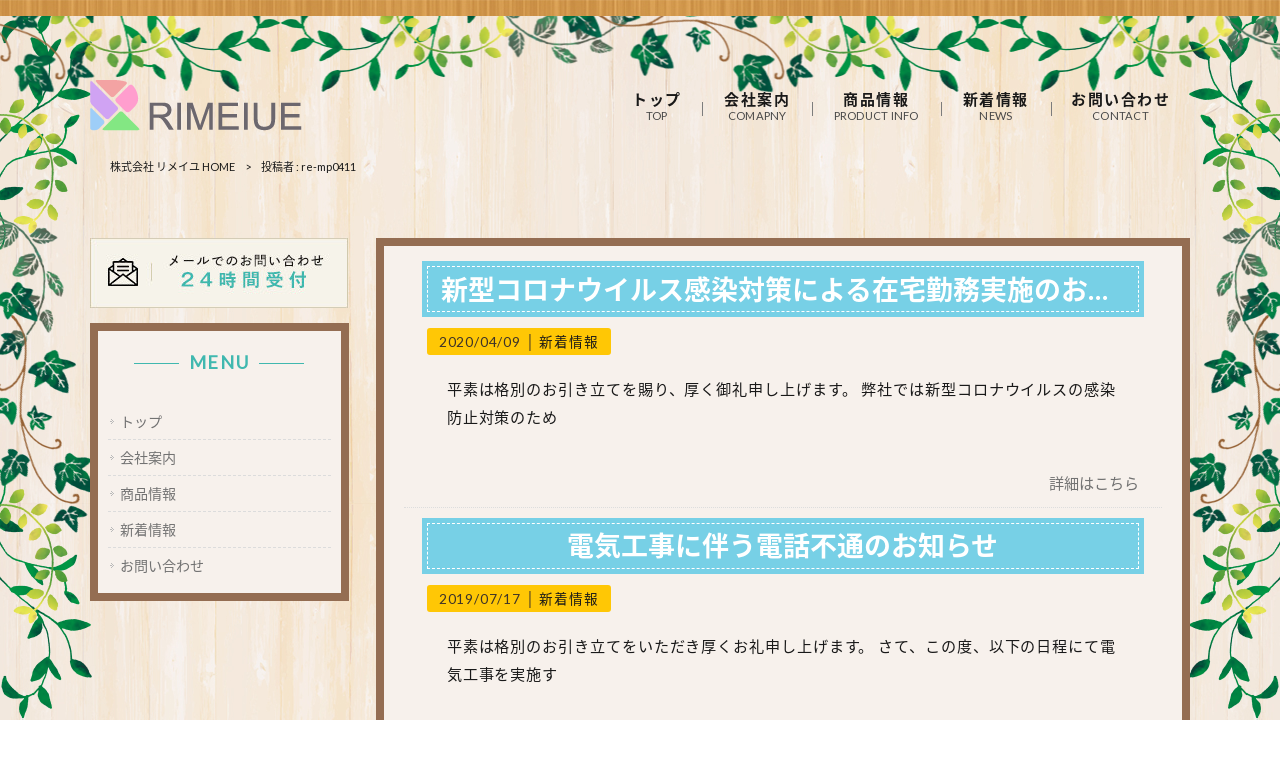

--- FILE ---
content_type: text/html; charset=UTF-8
request_url: http://rimeiue.co.jp/author/re-mp0411/
body_size: 8791
content:
<!DOCTYPE html>
<html lang="ja">
<head>
<meta charset="UTF-8">
<meta name="viewport" content="width=device-width, user-scalable=yes, maximum-scale=1.0, minimum-scale=1.0">
<title>re-mp0411 | 株式会社 リメイユ</title>
<link rel="stylesheet" type="text/css" media="all" href="http://rimeiue.co.jp/struct/wp-content/themes/mrp04/style.css">
<link rel="stylesheet" type="text/css" media="all" href="http://rimeiue.co.jp/struct/wp-content/themes/mrp04-child/css/custom.css">
<link rel="stylesheet" type="text/css" media="all" href="http://rimeiue.co.jp/struct/wp-content/themes/mrp04/css/animate.css">
<link rel="pingback" href="http://rimeiue.co.jp/struct/xmlrpc.php">
<link href='https://fonts.googleapis.com/css?family=Oswald:400' rel='stylesheet' type='text/css'>
<!--[if lt IE 9]>
<script src="http://rimeiue.co.jp/struct/wp-content/themes/mrp04/js/html5.js"></script>
<script src="http://rimeiue.co.jp/struct/wp-content/themes/mrp04/js/css3-mediaqueries.js"></script>
<![endif]-->
<meta name='robots' content='max-image-preview:large' />

<!-- All in One SEO Pack 2.7.3 by Michael Torbert of Semper Fi Web Designob_start_detected [-1,-1] -->
<meta name="robots" content="noindex,follow" />

<link rel="canonical" href="http://rimeiue.co.jp/author/re-mp0411/" />
			<script type="text/javascript" >
				window.ga=window.ga||function(){(ga.q=ga.q||[]).push(arguments)};ga.l=+new Date;
				ga('create', 'UA-120065990-1', { 'cookieDomain': 'rimeiue.co.jp' } );
				// Plugins
				
				ga('send', 'pageview');
			</script>
			<script async src="https://www.google-analytics.com/analytics.js"></script>
			<!-- /all in one seo pack -->
<link rel='dns-prefetch' href='//ajax.googleapis.com' />
<link rel="alternate" type="application/rss+xml" title="株式会社 リメイユ &raquo; re-mp0411 による投稿のフィード" href="http://rimeiue.co.jp/author/re-mp0411/feed/" />
<script type="text/javascript">
window._wpemojiSettings = {"baseUrl":"https:\/\/s.w.org\/images\/core\/emoji\/14.0.0\/72x72\/","ext":".png","svgUrl":"https:\/\/s.w.org\/images\/core\/emoji\/14.0.0\/svg\/","svgExt":".svg","source":{"concatemoji":"http:\/\/rimeiue.co.jp\/struct\/wp-includes\/js\/wp-emoji-release.min.js"}};
/*! This file is auto-generated */
!function(e,a,t){var n,r,o,i=a.createElement("canvas"),p=i.getContext&&i.getContext("2d");function s(e,t){p.clearRect(0,0,i.width,i.height),p.fillText(e,0,0);e=i.toDataURL();return p.clearRect(0,0,i.width,i.height),p.fillText(t,0,0),e===i.toDataURL()}function c(e){var t=a.createElement("script");t.src=e,t.defer=t.type="text/javascript",a.getElementsByTagName("head")[0].appendChild(t)}for(o=Array("flag","emoji"),t.supports={everything:!0,everythingExceptFlag:!0},r=0;r<o.length;r++)t.supports[o[r]]=function(e){if(p&&p.fillText)switch(p.textBaseline="top",p.font="600 32px Arial",e){case"flag":return s("\ud83c\udff3\ufe0f\u200d\u26a7\ufe0f","\ud83c\udff3\ufe0f\u200b\u26a7\ufe0f")?!1:!s("\ud83c\uddfa\ud83c\uddf3","\ud83c\uddfa\u200b\ud83c\uddf3")&&!s("\ud83c\udff4\udb40\udc67\udb40\udc62\udb40\udc65\udb40\udc6e\udb40\udc67\udb40\udc7f","\ud83c\udff4\u200b\udb40\udc67\u200b\udb40\udc62\u200b\udb40\udc65\u200b\udb40\udc6e\u200b\udb40\udc67\u200b\udb40\udc7f");case"emoji":return!s("\ud83e\udef1\ud83c\udffb\u200d\ud83e\udef2\ud83c\udfff","\ud83e\udef1\ud83c\udffb\u200b\ud83e\udef2\ud83c\udfff")}return!1}(o[r]),t.supports.everything=t.supports.everything&&t.supports[o[r]],"flag"!==o[r]&&(t.supports.everythingExceptFlag=t.supports.everythingExceptFlag&&t.supports[o[r]]);t.supports.everythingExceptFlag=t.supports.everythingExceptFlag&&!t.supports.flag,t.DOMReady=!1,t.readyCallback=function(){t.DOMReady=!0},t.supports.everything||(n=function(){t.readyCallback()},a.addEventListener?(a.addEventListener("DOMContentLoaded",n,!1),e.addEventListener("load",n,!1)):(e.attachEvent("onload",n),a.attachEvent("onreadystatechange",function(){"complete"===a.readyState&&t.readyCallback()})),(e=t.source||{}).concatemoji?c(e.concatemoji):e.wpemoji&&e.twemoji&&(c(e.twemoji),c(e.wpemoji)))}(window,document,window._wpemojiSettings);
</script>
<style type="text/css">
img.wp-smiley,
img.emoji {
	display: inline !important;
	border: none !important;
	box-shadow: none !important;
	height: 1em !important;
	width: 1em !important;
	margin: 0 0.07em !important;
	vertical-align: -0.1em !important;
	background: none !important;
	padding: 0 !important;
}
</style>
	<link rel='stylesheet' id='qrcodetagging-css' href='http://rimeiue.co.jp/struct/wp-content/plugins/qr-code-tag/css/qrct.css' type='text/css' media='all' />
<link rel='stylesheet' id='colorbox-theme1-css' href='http://rimeiue.co.jp/struct/wp-content/plugins/jquery-colorbox/themes/theme1/colorbox.css' type='text/css' media='screen' />
<link rel='stylesheet' id='wp-block-library-css' href='http://rimeiue.co.jp/struct/wp-includes/css/dist/block-library/style.min.css' type='text/css' media='all' />
<link rel='stylesheet' id='classic-theme-styles-css' href='http://rimeiue.co.jp/struct/wp-includes/css/classic-themes.min.css' type='text/css' media='all' />
<style id='global-styles-inline-css' type='text/css'>
body{--wp--preset--color--black: #000000;--wp--preset--color--cyan-bluish-gray: #abb8c3;--wp--preset--color--white: #ffffff;--wp--preset--color--pale-pink: #f78da7;--wp--preset--color--vivid-red: #cf2e2e;--wp--preset--color--luminous-vivid-orange: #ff6900;--wp--preset--color--luminous-vivid-amber: #fcb900;--wp--preset--color--light-green-cyan: #7bdcb5;--wp--preset--color--vivid-green-cyan: #00d084;--wp--preset--color--pale-cyan-blue: #8ed1fc;--wp--preset--color--vivid-cyan-blue: #0693e3;--wp--preset--color--vivid-purple: #9b51e0;--wp--preset--gradient--vivid-cyan-blue-to-vivid-purple: linear-gradient(135deg,rgba(6,147,227,1) 0%,rgb(155,81,224) 100%);--wp--preset--gradient--light-green-cyan-to-vivid-green-cyan: linear-gradient(135deg,rgb(122,220,180) 0%,rgb(0,208,130) 100%);--wp--preset--gradient--luminous-vivid-amber-to-luminous-vivid-orange: linear-gradient(135deg,rgba(252,185,0,1) 0%,rgba(255,105,0,1) 100%);--wp--preset--gradient--luminous-vivid-orange-to-vivid-red: linear-gradient(135deg,rgba(255,105,0,1) 0%,rgb(207,46,46) 100%);--wp--preset--gradient--very-light-gray-to-cyan-bluish-gray: linear-gradient(135deg,rgb(238,238,238) 0%,rgb(169,184,195) 100%);--wp--preset--gradient--cool-to-warm-spectrum: linear-gradient(135deg,rgb(74,234,220) 0%,rgb(151,120,209) 20%,rgb(207,42,186) 40%,rgb(238,44,130) 60%,rgb(251,105,98) 80%,rgb(254,248,76) 100%);--wp--preset--gradient--blush-light-purple: linear-gradient(135deg,rgb(255,206,236) 0%,rgb(152,150,240) 100%);--wp--preset--gradient--blush-bordeaux: linear-gradient(135deg,rgb(254,205,165) 0%,rgb(254,45,45) 50%,rgb(107,0,62) 100%);--wp--preset--gradient--luminous-dusk: linear-gradient(135deg,rgb(255,203,112) 0%,rgb(199,81,192) 50%,rgb(65,88,208) 100%);--wp--preset--gradient--pale-ocean: linear-gradient(135deg,rgb(255,245,203) 0%,rgb(182,227,212) 50%,rgb(51,167,181) 100%);--wp--preset--gradient--electric-grass: linear-gradient(135deg,rgb(202,248,128) 0%,rgb(113,206,126) 100%);--wp--preset--gradient--midnight: linear-gradient(135deg,rgb(2,3,129) 0%,rgb(40,116,252) 100%);--wp--preset--duotone--dark-grayscale: url('#wp-duotone-dark-grayscale');--wp--preset--duotone--grayscale: url('#wp-duotone-grayscale');--wp--preset--duotone--purple-yellow: url('#wp-duotone-purple-yellow');--wp--preset--duotone--blue-red: url('#wp-duotone-blue-red');--wp--preset--duotone--midnight: url('#wp-duotone-midnight');--wp--preset--duotone--magenta-yellow: url('#wp-duotone-magenta-yellow');--wp--preset--duotone--purple-green: url('#wp-duotone-purple-green');--wp--preset--duotone--blue-orange: url('#wp-duotone-blue-orange');--wp--preset--font-size--small: 13px;--wp--preset--font-size--medium: 20px;--wp--preset--font-size--large: 36px;--wp--preset--font-size--x-large: 42px;--wp--preset--spacing--20: 0.44rem;--wp--preset--spacing--30: 0.67rem;--wp--preset--spacing--40: 1rem;--wp--preset--spacing--50: 1.5rem;--wp--preset--spacing--60: 2.25rem;--wp--preset--spacing--70: 3.38rem;--wp--preset--spacing--80: 5.06rem;--wp--preset--shadow--natural: 6px 6px 9px rgba(0, 0, 0, 0.2);--wp--preset--shadow--deep: 12px 12px 50px rgba(0, 0, 0, 0.4);--wp--preset--shadow--sharp: 6px 6px 0px rgba(0, 0, 0, 0.2);--wp--preset--shadow--outlined: 6px 6px 0px -3px rgba(255, 255, 255, 1), 6px 6px rgba(0, 0, 0, 1);--wp--preset--shadow--crisp: 6px 6px 0px rgba(0, 0, 0, 1);}:where(.is-layout-flex){gap: 0.5em;}body .is-layout-flow > .alignleft{float: left;margin-inline-start: 0;margin-inline-end: 2em;}body .is-layout-flow > .alignright{float: right;margin-inline-start: 2em;margin-inline-end: 0;}body .is-layout-flow > .aligncenter{margin-left: auto !important;margin-right: auto !important;}body .is-layout-constrained > .alignleft{float: left;margin-inline-start: 0;margin-inline-end: 2em;}body .is-layout-constrained > .alignright{float: right;margin-inline-start: 2em;margin-inline-end: 0;}body .is-layout-constrained > .aligncenter{margin-left: auto !important;margin-right: auto !important;}body .is-layout-constrained > :where(:not(.alignleft):not(.alignright):not(.alignfull)){max-width: var(--wp--style--global--content-size);margin-left: auto !important;margin-right: auto !important;}body .is-layout-constrained > .alignwide{max-width: var(--wp--style--global--wide-size);}body .is-layout-flex{display: flex;}body .is-layout-flex{flex-wrap: wrap;align-items: center;}body .is-layout-flex > *{margin: 0;}:where(.wp-block-columns.is-layout-flex){gap: 2em;}.has-black-color{color: var(--wp--preset--color--black) !important;}.has-cyan-bluish-gray-color{color: var(--wp--preset--color--cyan-bluish-gray) !important;}.has-white-color{color: var(--wp--preset--color--white) !important;}.has-pale-pink-color{color: var(--wp--preset--color--pale-pink) !important;}.has-vivid-red-color{color: var(--wp--preset--color--vivid-red) !important;}.has-luminous-vivid-orange-color{color: var(--wp--preset--color--luminous-vivid-orange) !important;}.has-luminous-vivid-amber-color{color: var(--wp--preset--color--luminous-vivid-amber) !important;}.has-light-green-cyan-color{color: var(--wp--preset--color--light-green-cyan) !important;}.has-vivid-green-cyan-color{color: var(--wp--preset--color--vivid-green-cyan) !important;}.has-pale-cyan-blue-color{color: var(--wp--preset--color--pale-cyan-blue) !important;}.has-vivid-cyan-blue-color{color: var(--wp--preset--color--vivid-cyan-blue) !important;}.has-vivid-purple-color{color: var(--wp--preset--color--vivid-purple) !important;}.has-black-background-color{background-color: var(--wp--preset--color--black) !important;}.has-cyan-bluish-gray-background-color{background-color: var(--wp--preset--color--cyan-bluish-gray) !important;}.has-white-background-color{background-color: var(--wp--preset--color--white) !important;}.has-pale-pink-background-color{background-color: var(--wp--preset--color--pale-pink) !important;}.has-vivid-red-background-color{background-color: var(--wp--preset--color--vivid-red) !important;}.has-luminous-vivid-orange-background-color{background-color: var(--wp--preset--color--luminous-vivid-orange) !important;}.has-luminous-vivid-amber-background-color{background-color: var(--wp--preset--color--luminous-vivid-amber) !important;}.has-light-green-cyan-background-color{background-color: var(--wp--preset--color--light-green-cyan) !important;}.has-vivid-green-cyan-background-color{background-color: var(--wp--preset--color--vivid-green-cyan) !important;}.has-pale-cyan-blue-background-color{background-color: var(--wp--preset--color--pale-cyan-blue) !important;}.has-vivid-cyan-blue-background-color{background-color: var(--wp--preset--color--vivid-cyan-blue) !important;}.has-vivid-purple-background-color{background-color: var(--wp--preset--color--vivid-purple) !important;}.has-black-border-color{border-color: var(--wp--preset--color--black) !important;}.has-cyan-bluish-gray-border-color{border-color: var(--wp--preset--color--cyan-bluish-gray) !important;}.has-white-border-color{border-color: var(--wp--preset--color--white) !important;}.has-pale-pink-border-color{border-color: var(--wp--preset--color--pale-pink) !important;}.has-vivid-red-border-color{border-color: var(--wp--preset--color--vivid-red) !important;}.has-luminous-vivid-orange-border-color{border-color: var(--wp--preset--color--luminous-vivid-orange) !important;}.has-luminous-vivid-amber-border-color{border-color: var(--wp--preset--color--luminous-vivid-amber) !important;}.has-light-green-cyan-border-color{border-color: var(--wp--preset--color--light-green-cyan) !important;}.has-vivid-green-cyan-border-color{border-color: var(--wp--preset--color--vivid-green-cyan) !important;}.has-pale-cyan-blue-border-color{border-color: var(--wp--preset--color--pale-cyan-blue) !important;}.has-vivid-cyan-blue-border-color{border-color: var(--wp--preset--color--vivid-cyan-blue) !important;}.has-vivid-purple-border-color{border-color: var(--wp--preset--color--vivid-purple) !important;}.has-vivid-cyan-blue-to-vivid-purple-gradient-background{background: var(--wp--preset--gradient--vivid-cyan-blue-to-vivid-purple) !important;}.has-light-green-cyan-to-vivid-green-cyan-gradient-background{background: var(--wp--preset--gradient--light-green-cyan-to-vivid-green-cyan) !important;}.has-luminous-vivid-amber-to-luminous-vivid-orange-gradient-background{background: var(--wp--preset--gradient--luminous-vivid-amber-to-luminous-vivid-orange) !important;}.has-luminous-vivid-orange-to-vivid-red-gradient-background{background: var(--wp--preset--gradient--luminous-vivid-orange-to-vivid-red) !important;}.has-very-light-gray-to-cyan-bluish-gray-gradient-background{background: var(--wp--preset--gradient--very-light-gray-to-cyan-bluish-gray) !important;}.has-cool-to-warm-spectrum-gradient-background{background: var(--wp--preset--gradient--cool-to-warm-spectrum) !important;}.has-blush-light-purple-gradient-background{background: var(--wp--preset--gradient--blush-light-purple) !important;}.has-blush-bordeaux-gradient-background{background: var(--wp--preset--gradient--blush-bordeaux) !important;}.has-luminous-dusk-gradient-background{background: var(--wp--preset--gradient--luminous-dusk) !important;}.has-pale-ocean-gradient-background{background: var(--wp--preset--gradient--pale-ocean) !important;}.has-electric-grass-gradient-background{background: var(--wp--preset--gradient--electric-grass) !important;}.has-midnight-gradient-background{background: var(--wp--preset--gradient--midnight) !important;}.has-small-font-size{font-size: var(--wp--preset--font-size--small) !important;}.has-medium-font-size{font-size: var(--wp--preset--font-size--medium) !important;}.has-large-font-size{font-size: var(--wp--preset--font-size--large) !important;}.has-x-large-font-size{font-size: var(--wp--preset--font-size--x-large) !important;}
.wp-block-navigation a:where(:not(.wp-element-button)){color: inherit;}
:where(.wp-block-columns.is-layout-flex){gap: 2em;}
.wp-block-pullquote{font-size: 1.5em;line-height: 1.6;}
</style>
<link rel='stylesheet' id='contact-form-7-css' href='http://rimeiue.co.jp/struct/wp-content/plugins/contact-form-7/includes/css/styles.css' type='text/css' media='all' />
<link rel='stylesheet' id='jquery-ui-theme-css' href='http://ajax.googleapis.com/ajax/libs/jqueryui/1.11.4/themes/smoothness/jquery-ui.min.css' type='text/css' media='all' />
<link rel='stylesheet' id='jquery-ui-timepicker-css' href='http://rimeiue.co.jp/struct/wp-content/plugins/contact-form-7-datepicker/js/jquery-ui-timepicker/jquery-ui-timepicker-addon.min.css' type='text/css' media='all' />
<link rel='stylesheet' id='wpstatistics-css-css' href='http://rimeiue.co.jp/struct/wp-content/plugins/wp-statistics/assets/css/frontend.css' type='text/css' media='all' />
<link rel='stylesheet' id='scroll-top-css-css' href='http://rimeiue.co.jp/struct/wp-content/plugins/scroll-top/assets/css/scroll-top.css' type='text/css' media='all' />
<link rel='stylesheet' id='wc-shortcodes-style-css' href='http://rimeiue.co.jp/struct/wp-content/plugins/wc-shortcodes/public/assets/css/style.css' type='text/css' media='all' />
<link rel='stylesheet' id='morph-child-style-css' href='http://rimeiue.co.jp/struct/wp-content/themes/mrp04-child/style.css' type='text/css' media='all' />
<link rel='stylesheet' id='wordpresscanvas-font-awesome-css' href='http://rimeiue.co.jp/struct/wp-content/plugins/wc-shortcodes/public/assets/css/font-awesome.min.css' type='text/css' media='all' />
<!--n2css--><script type='text/javascript' src='http://rimeiue.co.jp/struct/wp-includes/js/jquery/jquery.min.js' id='jquery-core-js'></script>
<script type='text/javascript' src='http://rimeiue.co.jp/struct/wp-includes/js/jquery/jquery-migrate.min.js' id='jquery-migrate-js'></script>
<script type='text/javascript' src='http://rimeiue.co.jp/struct/wp-content/plugins/qr-code-tag/js/jquery.tooltip.min.js' id='jquery-tooltip-js'></script>
<script type='text/javascript' src='http://rimeiue.co.jp/struct/wp-content/plugins/qr-code-tag/js/qrct.js' id='qrcodetagging-js'></script>
<script type='text/javascript' id='colorbox-js-extra'>
/* <![CDATA[ */
var jQueryColorboxSettingsArray = {"jQueryColorboxVersion":"4.6.2","colorboxInline":"false","colorboxIframe":"false","colorboxGroupId":"","colorboxTitle":"","colorboxWidth":"false","colorboxHeight":"false","colorboxMaxWidth":"false","colorboxMaxHeight":"false","colorboxSlideshow":"false","colorboxSlideshowAuto":"false","colorboxScalePhotos":"true","colorboxPreloading":"false","colorboxOverlayClose":"true","colorboxLoop":"true","colorboxEscKey":"true","colorboxArrowKey":"true","colorboxScrolling":"true","colorboxOpacity":"0.85","colorboxTransition":"elastic","colorboxSpeed":"350","colorboxSlideshowSpeed":"2500","colorboxClose":"close","colorboxNext":"next","colorboxPrevious":"previous","colorboxSlideshowStart":"start slideshow","colorboxSlideshowStop":"stop slideshow","colorboxCurrent":"{current} of {total} images","colorboxXhrError":"This content failed to load.","colorboxImgError":"This image failed to load.","colorboxImageMaxWidth":"90%","colorboxImageMaxHeight":"90%","colorboxImageHeight":"false","colorboxImageWidth":"false","colorboxLinkHeight":"false","colorboxLinkWidth":"false","colorboxInitialHeight":"100","colorboxInitialWidth":"300","autoColorboxJavaScript":"","autoHideFlash":"","autoColorbox":"true","autoColorboxGalleries":"","addZoomOverlay":"","useGoogleJQuery":"","colorboxAddClassToLinks":""};
/* ]]> */
</script>
<script type='text/javascript' src='http://rimeiue.co.jp/struct/wp-content/plugins/jquery-colorbox/js/jquery.colorbox-min.js' id='colorbox-js'></script>
<script type='text/javascript' src='http://rimeiue.co.jp/struct/wp-content/plugins/jquery-colorbox/js/jquery-colorbox-wrapper-min.js' id='colorbox-wrapper-js'></script>
<link rel="https://api.w.org/" href="http://rimeiue.co.jp/wp-json/" /><link rel="alternate" type="application/json" href="http://rimeiue.co.jp/wp-json/wp/v2/users/3" /><!-- Scroll Top -->
<style id="scrolltop-custom-style">
		#scrollUp {border-radius:3px;-webkit-border-radius:3px;-moz-border-radius:3px;font-size:25px;opacity:0.8;filter:alpha(opacity=80);bottom:20px;right:20px;color:#ffffff;background:#000000;}
		#scrollUp:hover{opacity:1;filter:alpha(opacity=100);}
		#scrollUp {
padding: 5px 10px;
}
		</style>
<!-- End Scroll Top - https://wordpress.org/plugins/scroll-top/ -->
<script src="http://rimeiue.co.jp/struct/wp-content/themes/mrp04/js/jquery-1.9.0.min.js"></script><script src="http://rimeiue.co.jp/struct/wp-content/themes/mrp04/js/nav-accord.js"></script>
<script src="http://rimeiue.co.jp/struct/wp-content/themes/mrp04/js/smoothscroll.js"></script>
<script src="http://rimeiue.co.jp/struct/wp-content/themes/mrp04/js/wow.min.js"></script>
<script src="http://rimeiue.co.jp/struct/wp-content/themes/mrp04/js/effect.js"></script>
</head>
<body class="archive author author-re-mp0411 author-3 wc-shortcodes-font-awesome-enabled headlogo-nonfix">
<header id="header" role="banner">
	<div class="bg">
		<div class="inner">
					<p class="description">株式会社 リメイユ</p>
					</div>
	</div>
	<div class="inner">
		<div id="header-layout">
			<div class="logo"><a href="http://rimeiue.co.jp/" title="株式会社 リメイユ" rel="home">
				<img src="http://rimeiue.co.jp/struct/wp-content/uploads/logo.png" alt="株式会社 リメイユ">				</a></div>
									<!-- nav -->

<nav id="mainNav">
	<div class="inner"> <a class="menu" id="menu"><span>MENU</span></a>
		<div class="panel nav-effect">
			<ul><li id="menu-item-5" class="menu-item menu-item-type-post_type menu-item-object-page menu-item-home"><a href="http://rimeiue.co.jp/"><b>トップ</b><span>TOP</span></a></li>
<li id="menu-item-55" class="menu-item menu-item-type-post_type menu-item-object-page"><a href="http://rimeiue.co.jp/company/"><b>会社案内</b><span>COMAPNY</span></a></li>
<li id="menu-item-54" class="menu-item menu-item-type-post_type menu-item-object-page"><a href="http://rimeiue.co.jp/product-info/"><b>商品情報</b><span>PRODUCT INFO</span></a></li>
<li id="menu-item-56" class="menu-item menu-item-type-taxonomy menu-item-object-category"><a href="http://rimeiue.co.jp/news/"><b>新着情報</b><span>NEWS</span></a></li>
<li id="menu-item-53" class="menu-item menu-item-type-post_type menu-item-object-page"><a href="http://rimeiue.co.jp/contact/"><b>お問い合わせ</b><span>CONTACT</span></a></li>
</ul>		</div>
	</div>
</nav>
<!-- end/nav -->											</div>
	</div>
</header>
	<!-- breadcrumb -->

<div id="breadcrumb" class="clearfix">
	<ul>
		<li itemscope itemtype="http://data-vocabulary.org/Breadcrumb"><a itemprop="url" href="http://rimeiue.co.jp/">
			株式会社 リメイユ			HOME</a></li>
		<li>&gt;</li>
				<li><span itemprop="title">投稿者 :
			re-mp0411			</span></li>
			</ul>
</div>
<!-- end/breadcrumb -->
<div id="wrapper">
<div id="content">
<section>
		<!-- loop -->
		<ul class="post">
				<li class="clearfix">
						<div class="post_text ">
				<h2 class="cat-loop"><a href="http://rimeiue.co.jp/news/%e6%96%b0%e5%9e%8b%e3%82%b3%e3%83%ad%e3%83%8a%e3%82%a6%e3%82%a4%e3%83%ab%e3%82%b9%e6%84%9f%e6%9f%93%e5%af%be%e7%ad%96%e3%81%ab%e3%82%88%e3%82%8b%e5%9c%a8%e5%ae%85%e5%8b%a4%e5%8b%99%e5%ae%9f%e6%96%bd/">新型コロナウイルス感染対策による在宅勤務実施のお知らせ</a></h2>
				<p class="time">
					2020/04/09					│
					<a href="http://rimeiue.co.jp/news/" rel="category tag">新着情報</a>									</p>
				<p class="post_contents">
					平素は格別のお引き立てを賜り、厚く御礼申し上げます。 弊社では新型コロナウイルスの感染防止対策のため				</p>
				<div class="post_link"><a href="http://rimeiue.co.jp/news/%e6%96%b0%e5%9e%8b%e3%82%b3%e3%83%ad%e3%83%8a%e3%82%a6%e3%82%a4%e3%83%ab%e3%82%b9%e6%84%9f%e6%9f%93%e5%af%be%e7%ad%96%e3%81%ab%e3%82%88%e3%82%8b%e5%9c%a8%e5%ae%85%e5%8b%a4%e5%8b%99%e5%ae%9f%e6%96%bd/">詳細はこちら</a></div>
				<!-- social -->
								<!-- end/social --> 
			</div>
		</li>
				<li class="clearfix">
						<div class="post_text ">
				<h2 class="cat-loop"><a href="http://rimeiue.co.jp/news/%e9%9b%bb%e6%b0%97%e5%b7%a5%e4%ba%8b%e3%81%ab%e4%bc%b4%e3%81%86%e9%9b%bb%e8%a9%b1%e4%b8%8d%e9%80%9a%e3%81%ae%e3%81%8a%e7%9f%a5%e3%82%89%e3%81%9b/">電気工事に伴う電話不通のお知らせ</a></h2>
				<p class="time">
					2019/07/17					│
					<a href="http://rimeiue.co.jp/news/" rel="category tag">新着情報</a>									</p>
				<p class="post_contents">
					平素は格別のお引き立てをいただき厚くお礼申し上げます。 さて、この度、以下の日程にて電気工事を実施す				</p>
				<div class="post_link"><a href="http://rimeiue.co.jp/news/%e9%9b%bb%e6%b0%97%e5%b7%a5%e4%ba%8b%e3%81%ab%e4%bc%b4%e3%81%86%e9%9b%bb%e8%a9%b1%e4%b8%8d%e9%80%9a%e3%81%ae%e3%81%8a%e7%9f%a5%e3%82%89%e3%81%9b/">詳細はこちら</a></div>
				<!-- social -->
								<!-- end/social --> 
			</div>
		</li>
				<li class="clearfix">
						<div class="post_text ">
				<h2 class="cat-loop"><a href="http://rimeiue.co.jp/news/%e7%a0%94%e4%bf%ae%e5%8f%8a%e3%81%b3%e7%a4%be%e5%86%85%e8%a1%8c%e4%ba%8b%e3%81%ab%e4%bc%b4%e3%81%86%e4%bc%91%e6%a5%ad%e3%81%ae%e3%81%8a%e7%9f%a5%e3%82%89%e3%81%9b/">研修及び社内行事に伴う休業のお知らせ</a></h2>
				<p class="time">
					2019/07/16					│
					<a href="http://rimeiue.co.jp/news/" rel="category tag">新着情報</a>									</p>
				<p class="post_contents">
					平素は格別のお引き立てをいただき厚くお礼申し上げます。 弊社では、誠に勝手ながら社員研修及び社内行事				</p>
				<div class="post_link"><a href="http://rimeiue.co.jp/news/%e7%a0%94%e4%bf%ae%e5%8f%8a%e3%81%b3%e7%a4%be%e5%86%85%e8%a1%8c%e4%ba%8b%e3%81%ab%e4%bc%b4%e3%81%86%e4%bc%91%e6%a5%ad%e3%81%ae%e3%81%8a%e7%9f%a5%e3%82%89%e3%81%9b/">詳細はこちら</a></div>
				<!-- social -->
								<!-- end/social --> 
			</div>
		</li>
				<li class="clearfix">
						<div class="post_text ">
				<h2 class="cat-loop"><a href="http://rimeiue.co.jp/news/%e5%b9%b4%e6%9c%ab%e5%b9%b4%e5%a7%8b%e4%bc%91%e6%a5%ad%e3%81%ae%e3%81%8a%e7%9f%a5%e3%82%89%e3%81%9b/">年末年始休業のお知らせ</a></h2>
				<p class="time">
					2018/12/19					│
					<a href="http://rimeiue.co.jp/news/" rel="category tag">新着情報</a>									</p>
				<p class="post_contents">
					平素は格別のご高配を賜り厚く御礼申し上げます。 2018 年 – 2019 年にかけて下記の期間を年				</p>
				<div class="post_link"><a href="http://rimeiue.co.jp/news/%e5%b9%b4%e6%9c%ab%e5%b9%b4%e5%a7%8b%e4%bc%91%e6%a5%ad%e3%81%ae%e3%81%8a%e7%9f%a5%e3%82%89%e3%81%9b/">詳細はこちら</a></div>
				<!-- social -->
								<!-- end/social --> 
			</div>
		</li>
				<li class="clearfix">
						<div class="post_text ">
				<h2 class="cat-loop"><a href="http://rimeiue.co.jp/news/%e7%a4%be%e5%86%85%e8%a1%8c%e4%ba%8b%e3%81%ab%e4%bc%b4%e3%81%86%e8%87%a8%e6%99%82%e4%bc%91%e6%a5%ad%e3%81%ae%e3%81%8a%e7%9f%a5%e3%82%89%e3%81%9b/">社内行事に伴う臨時休業のお知らせ</a></h2>
				<p class="time">
					2018/08/21					│
					<a href="http://rimeiue.co.jp/news/" rel="category tag">新着情報</a>									</p>
				<p class="post_contents">
					平素は格別のご愛顧を賜わり、厚くお礼申しあげます。 さて、このたび、株式会社リメイユでは誠に勝手なが				</p>
				<div class="post_link"><a href="http://rimeiue.co.jp/news/%e7%a4%be%e5%86%85%e8%a1%8c%e4%ba%8b%e3%81%ab%e4%bc%b4%e3%81%86%e8%87%a8%e6%99%82%e4%bc%91%e6%a5%ad%e3%81%ae%e3%81%8a%e7%9f%a5%e3%82%89%e3%81%9b/">詳細はこちら</a></div>
				<!-- social -->
								<!-- end/social --> 
			</div>
		</li>
				<li class="clearfix">
						<div class="post_text ">
				<h2 class="cat-loop"><a href="http://rimeiue.co.jp/news/%e5%a4%8f%e5%ad%a3%e4%bc%91%e6%a5%ad%e3%81%ae%e3%81%8a%e7%9f%a5%e3%82%89%e3%81%9b/">夏季休業のお知らせ</a></h2>
				<p class="time">
					2018/08/10					│
					<a href="http://rimeiue.co.jp/news/" rel="category tag">新着情報</a>									</p>
				<p class="post_contents">
					夏季休暇のお知らせです。 平素は格別のお引き立てを賜り、厚く御礼申し上げます。 株式会社リメイユは、				</p>
				<div class="post_link"><a href="http://rimeiue.co.jp/news/%e5%a4%8f%e5%ad%a3%e4%bc%91%e6%a5%ad%e3%81%ae%e3%81%8a%e7%9f%a5%e3%82%89%e3%81%9b/">詳細はこちら</a></div>
				<!-- social -->
								<!-- end/social --> 
			</div>
		</li>
			</ul>
			<!-- end/loop --> 
</section>
</div>
<!-- / content -->
<aside id="sidebar">
	  <div id="banners">
    <p class="banner">
	  <a href="/contact/"><img src="http://rimeiue.co.jp/struct/wp-content/uploads/bnr_mail.jpg" alt="24時間受付" /></a>
		</p>
  </div>
  		<section id="nav_menu-3" class="widget widget_nav_menu"><h2><span>MENU</span></h2><div class="menu-side-menu-container"><ul id="menu-side-menu" class="menu"><li id="menu-item-96" class="menu-item menu-item-type-post_type menu-item-object-page menu-item-home menu-item-96"><a href="http://rimeiue.co.jp/">トップ</a></li>
<li id="menu-item-95" class="menu-item menu-item-type-post_type menu-item-object-page menu-item-95"><a href="http://rimeiue.co.jp/company/">会社案内</a></li>
<li id="menu-item-94" class="menu-item menu-item-type-post_type menu-item-object-page menu-item-94"><a href="http://rimeiue.co.jp/product-info/">商品情報</a></li>
<li id="menu-item-97" class="menu-item menu-item-type-taxonomy menu-item-object-category menu-item-97"><a href="http://rimeiue.co.jp/news/">新着情報</a></li>
<li id="menu-item-93" class="menu-item menu-item-type-post_type menu-item-object-page menu-item-93"><a href="http://rimeiue.co.jp/contact/">お問い合わせ</a></li>
</ul></div></section></aside></div>
<!-- / wrapper -->

<footer id="footer">
	<div class="inner">
		<ul><li id="menu-item-34" class="menu-item menu-item-type-post_type menu-item-object-page menu-item-34"><a href="http://rimeiue.co.jp/sitemap/">サイトマップ</a></li>
<li id="menu-item-35" class="menu-item menu-item-type-post_type menu-item-object-page menu-item-35"><a href="http://rimeiue.co.jp/privacy/">プライバシー</a></li>
</ul>	</div>
</footer>
<!-- / footer -->

<p id="copyright">Copyright &copy; 2026 株式会社 リメイユ All rights Reserved.</p>
<script type='text/javascript' id='contact-form-7-js-extra'>
/* <![CDATA[ */
var wpcf7 = {"apiSettings":{"root":"http:\/\/rimeiue.co.jp\/wp-json\/contact-form-7\/v1","namespace":"contact-form-7\/v1"},"recaptcha":{"messages":{"empty":"\u3042\u306a\u305f\u304c\u30ed\u30dc\u30c3\u30c8\u3067\u306f\u306a\u3044\u3053\u3068\u3092\u8a3c\u660e\u3057\u3066\u304f\u3060\u3055\u3044\u3002"}},"cached":"1"};
/* ]]> */
</script>
<script type='text/javascript' src='http://rimeiue.co.jp/struct/wp-content/plugins/contact-form-7/includes/js/scripts.js' id='contact-form-7-js'></script>
<script type='text/javascript' src='http://rimeiue.co.jp/struct/wp-includes/js/jquery/ui/core.min.js' id='jquery-ui-core-js'></script>
<script type='text/javascript' src='http://rimeiue.co.jp/struct/wp-includes/js/jquery/ui/datepicker.min.js' id='jquery-ui-datepicker-js'></script>
<script type='text/javascript' id='jquery-ui-datepicker-js-after'>
jQuery(function(jQuery){jQuery.datepicker.setDefaults({"closeText":"\u9589\u3058\u308b","currentText":"\u4eca\u65e5","monthNames":["1\u6708","2\u6708","3\u6708","4\u6708","5\u6708","6\u6708","7\u6708","8\u6708","9\u6708","10\u6708","11\u6708","12\u6708"],"monthNamesShort":["1\u6708","2\u6708","3\u6708","4\u6708","5\u6708","6\u6708","7\u6708","8\u6708","9\u6708","10\u6708","11\u6708","12\u6708"],"nextText":"\u6b21","prevText":"\u524d","dayNames":["\u65e5\u66dc\u65e5","\u6708\u66dc\u65e5","\u706b\u66dc\u65e5","\u6c34\u66dc\u65e5","\u6728\u66dc\u65e5","\u91d1\u66dc\u65e5","\u571f\u66dc\u65e5"],"dayNamesShort":["\u65e5","\u6708","\u706b","\u6c34","\u6728","\u91d1","\u571f"],"dayNamesMin":["\u65e5","\u6708","\u706b","\u6c34","\u6728","\u91d1","\u571f"],"dateFormat":"yy\u5e74mm\u6708d\u65e5","firstDay":1,"isRTL":false});});
</script>
<script type='text/javascript' src='http://ajax.googleapis.com/ajax/libs/jqueryui/1.11.4/i18n/datepicker-ja.min.js' id='jquery-ui-ja-js'></script>
<script type='text/javascript' src='http://rimeiue.co.jp/struct/wp-content/plugins/contact-form-7-datepicker/js/jquery-ui-timepicker/jquery-ui-timepicker-addon.min.js' id='jquery-ui-timepicker-js'></script>
<script type='text/javascript' src='http://rimeiue.co.jp/struct/wp-content/plugins/contact-form-7-datepicker/js/jquery-ui-timepicker/i18n/jquery-ui-timepicker-ja.js' id='jquery-ui-timepicker-ja-js'></script>
<script type='text/javascript' src='http://rimeiue.co.jp/struct/wp-includes/js/jquery/ui/mouse.min.js' id='jquery-ui-mouse-js'></script>
<script type='text/javascript' src='http://rimeiue.co.jp/struct/wp-includes/js/jquery/ui/slider.min.js' id='jquery-ui-slider-js'></script>
<script type='text/javascript' src='http://rimeiue.co.jp/struct/wp-includes/js/jquery/ui/controlgroup.min.js' id='jquery-ui-controlgroup-js'></script>
<script type='text/javascript' src='http://rimeiue.co.jp/struct/wp-includes/js/jquery/ui/checkboxradio.min.js' id='jquery-ui-checkboxradio-js'></script>
<script type='text/javascript' src='http://rimeiue.co.jp/struct/wp-includes/js/jquery/ui/button.min.js' id='jquery-ui-button-js'></script>
<script type='text/javascript' src='http://rimeiue.co.jp/struct/wp-content/plugins/contact-form-7-datepicker/js/jquery-ui-sliderAccess.js' id='jquery-ui-slider-access-js'></script>
<script type='text/javascript' src='http://rimeiue.co.jp/struct/wp-content/plugins/scroll-top/assets/js/jquery.scrollUp.min.js' id='scroll-top-js-js'></script>
<script type='text/javascript' src='http://rimeiue.co.jp/struct/wp-includes/js/imagesloaded.min.js' id='imagesloaded-js'></script>
<script type='text/javascript' src='http://rimeiue.co.jp/struct/wp-includes/js/masonry.min.js' id='masonry-js'></script>
<script type='text/javascript' src='http://rimeiue.co.jp/struct/wp-includes/js/jquery/jquery.masonry.min.js' id='jquery-masonry-js'></script>
<script type='text/javascript' id='wc-shortcodes-rsvp-js-extra'>
/* <![CDATA[ */
var WCShortcodes = {"ajaxurl":"http:\/\/rimeiue.co.jp\/struct\/wp-admin\/admin-ajax.php"};
/* ]]> */
</script>
<script type='text/javascript' src='http://rimeiue.co.jp/struct/wp-content/plugins/wc-shortcodes/public/assets/js/rsvp.js' id='wc-shortcodes-rsvp-js'></script>

		<script id="scrolltop-custom-js">
		jQuery(document).ready(function($){
			$.scrollUp({
				scrollSpeed: 300,
				animation: 'fade',
				scrollText: '<span class="scroll-top"><i class="icon-up-open"></i></span>',
				scrollDistance: 300
			});
		});
		</script>
<script>
  new WOW().init();
</script>
</body>
</html>
<!--
Performance optimized by W3 Total Cache. Learn more: https://www.w3-edge.com/products/


Served from: rimeiue.co.jp @ 2026-02-01 03:58:54 by W3 Total Cache
-->

--- FILE ---
content_type: text/css
request_url: http://rimeiue.co.jp/struct/wp-content/themes/mrp04-child/css/custom.css
body_size: 5921
content:
@charset "UTF-8";

/*font*/
@import url(https://fonts.googleapis.com/earlyaccess/notosansjapanese.css);
@import url(https://fonts.googleapis.com/css?family=Lato);
@font-face {
	font-family: "mymincho";
	src: url("../../mrp04/font/mymincho.otf") format('truetype');
}

.mincho {
	font-family: "mymincho";
}

body{
line-height: 1.5;
font-family: "Lato", "Noto Sans Japanese", YuMincho, "ヒラギノ明朝 ProN W3", "Hiragino Mincho ProN", "HG明朝E" , "Times New Roman" , "メイリオ", Meiryo, "ＭＳ Ｐ明朝", "ＭＳ 明朝", serif;font-weight:normal;
font-size:95%;
}
#header .contact .tel{
font-family: "Lato", "Noto Sans Japanese", YuMincho, "ヒラギノ明朝 ProN W3", "Hiragino Mincho ProN", "HG明朝E" , "Times New Roman" , "メイリオ", Meiryo, "ＭＳ Ｐ明朝", "ＭＳ 明朝", serif;font-weight:normal;}
#header .add{
font-family: "Lato", "Noto Sans Japanese", YuMincho, "ヒラギノ明朝 ProN W3", "Hiragino Mincho ProN", "HG明朝E" , "Times New Roman" , "メイリオ", Meiryo, "ＭＳ Ｐ明朝", "ＭＳ 明朝", serif;font-weight:normal;}

nav#mainNav{
font-family: "Lato", "Noto Sans Japanese", YuMincho, "ヒラギノ明朝 ProN W3", "Hiragino Mincho ProN", "HG明朝E" , "Times New Roman" , "メイリオ", Meiryo, "ＭＳ Ｐ明朝", "ＭＳ 明朝", serif;font-weight:normal;}


h1.title,
.post h1
{
font-family: "Lato", "Noto Sans Japanese", YuMincho, "ヒラギノ明朝 ProN W3", "Hiragino Mincho ProN", "HG明朝E" , "Times New Roman" , "メイリオ", Meiryo, "ＭＳ Ｐ明朝", "ＭＳ 明朝", serif;font-weight:normal;}
.post h2,
.post2b h2,
.post4b h2
{
font-family: "Lato", "Noto Sans Japanese", YuMincho, "ヒラギノ明朝 ProN W3", "Hiragino Mincho ProN", "HG明朝E" , "Times New Roman" , "メイリオ", Meiryo, "ＭＳ Ｐ明朝", "ＭＳ 明朝", serif;font-weight:normal;}
.post h3
{
font-family: "Lato", "Noto Sans Japanese", YuMincho, "ヒラギノ明朝 ProN W3", "Hiragino Mincho ProN", "HG明朝E" , "Times New Roman" , "メイリオ", Meiryo, "ＭＳ Ｐ明朝", "ＭＳ 明朝", serif;}
/* post内レスポンシブブロック指定
------------------------------------------------------------*/

.post .column2_40 {
	display: inline-block;
 *display: inline;
 *zoom: 1;
	margin: 5px 0;
	width: 40%;
	vertical-align: top;
}
.post .column2_40 img {
	max-width: 95.5%;
}
.post .column2_60 {
	display: inline-block;
 *display: inline;
 *zoom: 1;
	margin: 5px 0;
	width: 59.1%;
	vertical-align: top;
}
.post .column2_60 img {
	max-width: 95.5%;
}

/* post子ページ内レスポンシブブロック指定
------------------------------------------------------------*/

.childpost1b .column2_40 {
	display: inline-block;
 *display: inline;
 *zoom: 1;
	margin: 10px 0 10px 6px;
	width: 39%;
	vertical-align: top;
}
.childpost1b .column2_40 img {
	max-width: 95.5%;
	height: auto;
}
.childpost1b .column2_60 {
	display: inline-block;
 *display: inline;
 *zoom: 1;
	margin: 10px 2px 5px 0;
	width: 57.8%;
	vertical-align: top;
}
.childpost1b .column2_60 img {
	max-width: 95.5%;
	height: auto;
}

/*----------------------------------------------------------------------------------------------------
　幅750px以下から（header調節）
----------------------------------------------------------------------------------------------------*/
@media only screen and (max-width: 750px) {
.childpost1b .column2_40 {
	display: inline-block;
	width: 100%;
	margin: 6px auto 0 auto;
}
.childpost1b .column2_60 {
	display: inline-block;
	width: 96%;
	margin: 0 2% 5px 2%;
}
}

/*----------------------------------------------------------------------------------------------------
　幅640px以下から  （トップページの３画像調節など）
----------------------------------------------------------------------------------------------------*/
@media only screen and (max-width: 640px) {

.post .column2_40 {
	display: inline-block;
	margin: 5px 0;
	width: 100%;
}
.post .column2_60 {
	display: inline-block;
	margin: 5px 0;
	width: 100%;
}
}

/*
h1.title,
section.widget h2
{
background: none;
}
.post h1,
section.widget h2
{
border:none;
}
*/

h1.title,
.post h1
{
border:none;
background: none;
/*padding-bottom: 9px;*/
padding: 6px 10px;
    padding-top: 8px;
}
section.widget h2
{
border:none;
background: none;
/*padding-bottom: 9px;*/
padding: 6px 10px;
    padding-top: 8px;
}

.post h3{
padding: 5px 0 3px 8px;
}

.post{
border-top:none;
}


body{

	background:#ffffff;
color: #191919;}
a{
color: #727272;}
a:hover,
a:active,
.newsTitle p a:hover
{
color: #40b8af;}


#header .bg{
	background-color: rgba(255,255,255,1);
}
#header .bg .inner{
background: none;
}
#header h1,
#header .description{
color: transparent;font-size:12px;
}
#header .inner{
	background-color: rgba(255,255,255,1);
}
@media only screen and (max-width: 750px){
#header .logo {
margin:0;
}
}
@media only screen and (max-width: 640px){
#header-layout {
    padding-top: 10px;
}
}

#header .contact .tel{
color: #484848;}
#header .contact .tel a{
color: #484848;}
#header .add{
color: #484848;}

@media only screen and (max-width:1023px) {
body nav#mainNav {
	background-color: rgba(255,255,255,1);

    margin-left: calc(((100vw - 100%) / 2) * -1);
    margin-right: calc(((100vw - 100%) / 2) * -1);
    width: initial;
padding: 0;
}
}/*@media only screen and (max-width:1023px)*/


@media print, screen and (min-width: 1024px){
nav#mainNav{
	background:#ffffff;

}

nav#mainNav ul li a{
color: #191919;font-size:15px;
}
nav#mainNav ul li a b{
letter-spacing:0.1em;font-weight:bold;
margin-top:-4px;

}
nav#mainNav ul li a span{
letter-spacing:0.02em;color: #484848;font-weight:normal;
margin-top:0px;

}
nav#mainNav ul li{
border-right:1px solid transparent;}
nav#mainNav ul li:first-child{
border-left:1px solid transparent;}

nav#mainNav ul li.current-menu-item a,
nav#mainNav ul li a:hover,
nav#mainNav ul li a:active,
nav#mainNav ul li.current-menu-parent a,
nav#mainNav ul li.current-menu-ancestor a
{
background:#ffffff;

}
nav#mainNav ul li.current-menu-item a b,
nav#mainNav ul li a:hover b,
nav#mainNav ul li a:active b,
nav#mainNav ul li.current-menu-parent a b
{
color: #ffffff;}
nav#mainNav ul li.current-menu-item a span,
nav#mainNav ul li a:hover span,
nav#mainNav ul li a:active span,
nav#mainNav ul li.current-menu-parent a span
{
color: #484848;}

nav#mainNav ul li li
{
background:#ffffff;
border-bottom:1px solid #ffffff;margin-left:2px;
}

nav#mainNav ul li li a:hover,
nav#mainNav ul li li.current-menu-item a
{
color: #ffffff;}






nav#mainNav ul li a{
height:34px;}

}/*@media print, screen and (min-width: 1024px) */

/*-------------------------
Site-header サイトヘッダー
--------------------------*/

/*スクロール途中からFIXさせる*/
@media print, screen and (min-width: 1024px){

/*------------------------
Add mainNav maintenance start
------------------------------*/
nav#mainNav ul li a {
    margin-left: -4%;
}
nav#mainNav ul li.current-menu-item a, nav#mainNav ul li a:hover, nav#mainNav ul li a:active, nav#mainNav ul li.current-menu-parent a {
    margin-left: -4%;
}
nav#mainNav ul li:last-child a {
    margin-left: -4px;
}
nav#mainNav ul li:last-child a:hover {
    margin-left: -4px;
}

nav#mainNav ul li {
    float: none;
    display: inline-block;
}
nav div.panel {
    float: none;
    text-align: center;
}
nav#mainNav ul ul {
    width: inherit;
}
nav#mainNav ul li ul.sub-menu li a,
nav#mainNav ul li ul.sub-menu li a:hover,
nav#mainNav ul li.current-menu-item ul.sub-menu li a,
nav#mainNav ul li ul.sub-menu li.current-menu-item a {
    padding: 11px 15px;
width:300px;    margin-left: 0;
}
nav#mainNav ul li ul li:hover ul {
    left: 99%;
}

/*------------------------
Add mainNav maintenance end
------------------------------*/
#header-layout {
	width: 1100px;
	margin: 0 auto;
}
#header .inner{
width:100%;
z-index:1;
}
#header .bg .inner{
width:1100px;
}

}/*@media print, screen and (min-width: 1024px){*/

@media print, screen and (min-width: 1024px){

/*-----------------------------
下層メニュー横幅サイズ設定
-----------------------------*/
nav#mainNav ul li li a{
	width:300px;
}

/*---------------------------
下層メニュー
--------------------------*/
nav#mainNav ul li:hover ul {
    top: 97%;
    left: 19%;
}

nav#mainNav ul li li{background:none;border-bottom:none;}

nav#mainNav ul li li a,
nav#mainNav ul li.current-menu-item li a,
nav#mainNav ul li.current-menu-ancestor li a,
nav#mainNav ul li li.current-menu-item li a
{
	background-color: rgba(64,184,175,1);
color: #ffffff;
}
nav#mainNav ul li li a:hover,
nav#mainNav ul li li.current-menu-item a,
nav#mainNav ul li li.current-menu-item li a:hover,
nav#mainNav ul li.current-menu-item li a:hover,
nav#mainNav ul li.current-menu-ancestor li.current-menu-item a,
nav#mainNav ul li.current-menu-ancestor li a:hover
{
border-bottom:none;
background:none;
	background-color: rgba(64,184,175,0.6);
color: #ffffff;/*height:40px;*/
}

}
/*---------------------------------
レスポンシブ表示
---------------------------------*/
@media only screen and (max-width:1023px){

nav#mainNav .inner {
    width: 100%;
}
/*----------------------
【MENU】
----------------------*/
nav .panel {
	border: none;
}

nav#mainNav a#menu span {
    padding-left: 45px;
}

nav#mainNav a.menu {
	background: url(../../mrp04/images/micon/umicon2.png) no-repeat 6px 8px,rgba(64,184,175,1);
color: #ffffff;border: 1px solid #40b8af;background-size: 20px;
box-sizing: border-box;
}
nav#mainNav a.menuOpen {
	background: url(../../mrp04/images/micon/dmicon2.png) no-repeat 6px 8px,rgba(64,184,175,1);
color: #ffffff;border: 1px solid #40b8af;background-size: 20px;

}

/*----------------------
メニュー
----------------------*/

nav#mainNav ul li a
{
background-color:rgba(235,235,235,1);
color: #40b8af;border-bottom: 1px solid #ffffff;}
nav#mainNav ul li a span,
nav#mainNav ul li.current-menu-parent a span
{
color: #40b8af;
}
nav#mainNav ul li li a,
nav#mainNav ul li.current-menu-item li a
{
background: rgba(235,235,235,1) url(../../mrp04/images/sub1.png) no-repeat 30px 50%;
color: #40b8af;border-bottom: 1px solid #ffffff;
}
nav#mainNav ul li li li:last-child a,
nav#mainNav ul li li:last-child li:last-child a,
nav#mainNav ul li li.current-menu-item li:last-child a,
nav#mainNav ul li li.menu-item-object-page li:last-child a,
nav#mainNav ul li li.current-menu-item:last-child li:last-child a
{
background: rgba(235,235,235,1) url(../../mrp04/images/subLast.png) no-repeat 45px 50%;
color: #40b8af;border-bottom: 1px solid #ffffff;
}
nav#mainNav ul li li:last-child a
{
background: rgba(235,235,235,1) url(../../mrp04/images/subLast.png) no-repeat 30px 50%;
color: #40b8af;border-bottom: 1px solid #ffffff;
}
nav#mainNav ul li li:last-child li a,
nav#mainNav ul li li.current-menu-item:last-child li a,
nav#mainNav ul li li.menu-item-object-page li a
{
background: rgba(235,235,235,1) url(../../mrp04/images/sub1.png) no-repeat 45px 50%;
color: #40b8af;border-bottom: 1px solid #ffffff;
}

/*------------------------------------------
hover,
current
------------------------------------------*/
nav#mainNav ul li.current-menu-item a,
nav#mainNav ul li a:hover
{
	background-color: rgba(255,255,255,1);
color: #40b8af;
}
nav#mainNav ul li a:hover span,
nav#mainNav ul li.current-menu-item a span
{
color: #40b8af;
}

nav#mainNav ul li li a:hover,
nav#mainNav ul li.current-menu-item li a:hover,
nav#mainNav ul li li.current-menu-item a
{
	background: url(../../mrp04/images/sub1.png) no-repeat 30px 50%,rgba(255,255,255,1);
color: #40b8af;
}
nav#mainNav ul li li li:last-child a:hover,
nav#mainNav ul li li:last-child li:last-child a:hover,
nav#mainNav ul li.current-menu-item li li:last-child a:hover,
nav#mainNav ul li.current-menu-item li:last-child li:last-child a:hover,
nav#mainNav ul li li.current-menu-item li:last-child a:hover,
nav#mainNav ul li li li.current-menu-item:last-child a,
nav#mainNav ul li li:last-child li.current-menu-item:last-child a,
nav#mainNav ul li li.menu-item-object-page li:last-child a:hover,
nav#mainNav ul li li.menu-item-object-page li.current-menu-item:last-child a
{
	background: url(../../mrp04/images/subLast.png) no-repeat 45px 50%,rgba(255,255,255,1);
color: #40b8af;
}
nav#mainNav ul li li:last-child a:hover,
nav#mainNav ul li.current-menu-item li:last-child a:hover,
nav#mainNav ul li li.current-menu-item:last-child a
{
	background: url(../../mrp04/images/subLast.png) no-repeat 30px 50%,rgba(255,255,255,1);
color: #40b8af;
}
nav#mainNav ul li li:last-child li a:hover,
nav#mainNav ul li.current-menu-item li:last-child li a:hover,
nav#mainNav ul li li.menu-item-object-page li a:hover,
nav#mainNav ul li li.menu-item-object-page li.current-menu-item a,
nav#mainNav ul li li:last-child li.current-menu-item a
{
	background: url(../../mrp04/images/sub1.png) no-repeat 45px 50%,rgba(255,255,255,1);
color: #40b8af;
}


}/*@media only screen and (max-width:1023px)*/

#breadcrumb{
background-color: #ffffff;padding:13px;
}
#breadcrumb ul li a,
#breadcrumb ul li{
color: #191919;}
#header-layout{
padding-bottom:0px;
}
#mainImg{
	background:#f6f3eb;
padding-top:15px !important;padding-bottom:10px;margin-bottom:0;
}
@media only screen and (max-width: 640px){

#mainImg{
}

}/*@media only screen and (max-width: 640px)*/

/*-----------------------------
ワイド設定(MetaSlider)
-----------------------------*/
.metaslider {
max-width:1360px!important;}
/*-----------------------------
コンテンツエリア
-----------------------------*/
@media print, screen and (min-width: 1024px){
#wrapper{
padding-top: 2em;
}
}/*@media print, screen and (min-width: 1024px)*/

h1.title{
margin-top: 0em;
}
h1.title,
.post h1
{
	color: #191919;
	text-align:center;
		font-weight:bold;
		font-size:34px;
		text-shadow: none;
	}



section.widget h2,
section.widgetInfo h2
{
	color: #40b8af;
	text-align:center;
		font-weight:bold;
		font-size:20px;
		text-shadow: none;
	

}


.post h2,
h2.title,
.post h2 a,
.post2b h2 a,
.post4b h2 a
{
	color: #40b8af;

		font-weight:bold;
		font-size:27px;
}
.post2b h2::before,
.post4b h2::before,
.post h2::before
{
	background:none;

		display:initial;
	position:initial;
	
	}

.post h2,
.post2b h2,
.post4b h2,
h2.title
{
	border: none;
	border-radius:0px;

	color: #40b8af;
		text-align:center;

	
		text-shadow: none;
		padding-left:8px;
	
}
h2.title{
			border-top: 1px solid #40b8af;
			border-bottom: 1px solid #40b8af;

		}
		.post h2{
			border-top: 1px solid #40b8af;
			border-bottom: 1px solid #40b8af;

		}
		.post2b h2{
			border-top: 1px solid #40b8af;
			border-bottom: 1px solid #40b8af;

		}
		.post4b h2{
			border-top: 1px solid #40b8af;
			border-bottom: 1px solid #40b8af;

		}
		.post h3{
	position:relative;

	color: #40b8af;
		font-weight:bold;
		font-size:21px;

	border: none;
	border-radius:0px;

	
		text-shadow: none;
		padding-left:8px;
	}
.post h3{
			border-bottom: 1px dashed #40b8af;
		}

		.post h3::before
{
	content: "";
	display: block;
	height: 17px;
	left: -1px;
	position: absolute;
	top: 9px;
	width: 5px;

	background:none;

	}

#pageLinks{
color: #191919;}
.post h4{
font-weight:bold;
border-left: 4px solid #91af54;border-bottom: 1px dashed #91af54;}

.newsTitle p a{
color: #191919;}


.newsTitle{
	color: #191919;
		text-shadow: none;
	
}

h2.title	{
	background: #ffffff;
	}




	h2.title span{
	background: none;
	padding-left: 15px;
	}

	.post h2	{
	background: #ffffff;
	}




	.post h2 span{
	background: none;
	padding-left: 15px;
	}

	.post2b h2	{
	background: #ffffff;
	}




	.post2b h2 span{
	background: none;
	padding-left: 15px;
	}

	.post4b h2	{
	background: #ffffff;
	}




	.post4b h2 span{
	background: none;
	padding-left: 15px;
	}

	.post h2::before,
.post2b h2::before,
.post4b h2::before,
h2.title::before
{
}
.post h3::before
{

}
@media print, screen and (min-width: 1100px){
#breadcrumb ul {
    max-width: 1100px;
}
#mainNav .inner {
    width: 1100px;
}

#wrapper, .inner {
    width: 1100px;
padding: 0;
}
#wrapper{
padding-top: 2em;
}

#content {
    width: 74%;

}
.c1thumbWrap {
    width: 103%;

}
.c1thumbWrap li {
/*    width: 74%;*/
    width: 97%;

}
.c1thumbWrap li img {
	width: 100%;
}
.c2thumbWrap {
    width: 103%;

}
.c2thumbWrap li {
    width: 47.2%;
}
.c2thumbWrap li img {
	width: 100%;
}
.c3thumbWrap {
    width: 103%;

}
.c3thumbWrap li {
    width: 30.7%;

}
.c3thumbWrap li img {
	width: 100%;
}
#sidebar {
    width: 23.5%;

}
#banners img {
    max-width: 100%;
}

}/*@media print, screen and (min-width: 1100px)*/

/*----------------------
タイムポスト
----------------------*/
.post .time,
.postlist .time,
.post2b .time,
.post4b .time
{
color: #191919;background-color: #ffffff;padding: 4px 4px 4px 7px;

}
.post .time a,
.post2b .time a,
.post4b .time a,
.postlist .time a
{
color: #191919;
}
/*----------------------
ボタンの背景色
----------------------*/

input[type="submit"],
input[type="reset"],
input[type="button"]
{
	background: -moz-linear-gradient(top,
#d6d6d6 0%,
#d6d6d6 100%);
	background: -webkit-gradient(linear,
left top,
left bottom,
color-stop(0%,
#d6d6d6),
color-stop(100%,
#d6d6d6));
	background: -webkit-linear-gradient(top,
#d6d6d6 0%,
#d6d6d6 100%);
	background: -o-linear-gradient(top,
#d6d6d6 0%,
#d6d6d6 100%);
	background: -ms-linear-gradient(top,
#d6d6d6 0%,
#d6d6d6 100%);
	background: linear-gradient(to bottom,
#d6d6d6 0%,
#d6d6d6 100%);
	filter: progid:DXImageTransform.Microsoft.gradient( startColorstr='#d6d6d6',
endColorstr='#d6d6d6',
GradientType=0 );

}
input[type="submit"]:hover,
input[type="reset"]:hover,
input[type="button"]:hover
{
	background: -moz-linear-gradient(top,#d6d6d6 0%,#d6d6d6 100%);
	background: -webkit-gradient(linear,left top,left bottom,color-stop(0%,#d6d6d6),color-stop(100%,#d6d6d6));
	background: -webkit-linear-gradient(top,#d6d6d6 0%,#d6d6d6 100%);
	background: -o-linear-gradient(top,#d6d6d6 0%,#d6d6d6 100%);
	background: -ms-linear-gradient(top,#d6d6d6 0%,#d6d6d6 100%);
	background: linear-gradient(to bottom,#d6d6d6 0%,#d6d6d6 100%);
	filter: progid:DXImageTransform.Microsoft.gradient( startColorstr='#d6d6d6',endColorstr='#d6d6d6',GradientType=0 );

}

/*----------------------
上スクロールボタン背景
----------------------*/
a#scrollUp{
background: #40b8af;
}

/*----------------------
リスト
----------------------*/
.post li{

line-height:1.9em;
}
/*-----------------------
コンテンツ背景色
-----------------------*/
.cat-post-item{
	border: none !important;
}
.post{
	background-color: rgba(255,255,255,1);
}
.post2b{
	background-color: rgba(255,255,255,1);
}
.post4b{
	background-color: rgba(255,255,255,1);
}
.childpost1b{
	background-color: rgba(255,255,255,1);
}
.postlist{
	background-color: rgba(255,255,255,1);
}
.dateLabel{
	background-color: rgba(255,255,255,1);
}
.childpost .column2_50 {
	background-color: rgba(255,255,255,1);
}


.postlist{
	padding-top:1px;
	border: none;

}
.post{
	border: none;
}
.childpost .column2_50 {
	border: none;
}
.childpost1b {
	border: none;
}
.post2b{
	border: none;
}
.post4b{
	border: none;
}

/*
.post h2{
	border: none;
}

.post2b h2{
	border-top: none;
	border-left: none;
	border-right: none;
}
.post4b h2{
	border: none;
}
*/


/*---------------------------
見出しデザイン
---------------------------*/
.ctitle{
	background: #c4c4c4;
	background: -moz-linear-gradient(top,
#c4c4c4 0%,
#c4c4c4 100%);
	background: -webkit-gradient(linear,
left top,
left bottom,
color-stop(0%,#c4c4c4),
color-stop(100%,#c4c4c4));
	background: -webkit-linear-gradient(top,#c4c4c4 0%,#c4c4c4 100%);
	background: -o-linear-gradient(top,#c4c4c4 0%,#c4c4c4 100%);
	background: -ms-linear-gradient(top,#c4c4c4 0%,#c4c4c4 100%);
	background: linear-gradient(to bottom,#c4c4c4 0%,#c4c4c4 100%);
	box-shadow:0 1px 2px #2A2A2A;
	behavior: url(PIE.htc);
}
.ctitle2:before {
	background: none repeat scroll 0 0 #91af54;
}
.ctitle3{
	border-top: 2px solid #91af54;
}
.ctitle3:before {
	background: none repeat scroll 0 0 #91af54;
}
.ctitle4{
	border-bottom: 2px dotted #91af54;
}
.ctitle4:before {
	background: none repeat scroll 0 0 #c4c4c4;
	background: -moz-linear-gradient(top,#c4c4c4 0%,#c4c4c4 100%);
	background: -webkit-gradient(linear,left top,left bottom,color-stop(0%,#c4c4c4),color-stop(100%,#c4c4c4));
	background: -webkit-linear-gradient(top,#c4c4c4 0%,#c4c4c4 100%);
	background: -o-linear-gradient(top,#c4c4c4 0%,#c4c4c4 100%);
	background: -ms-linear-gradient(top,#c4c4c4 0%,#c4c4c4 100%);
	background: linear-gradient(to bottom,#c4c4c4 0%,#c4c4c4 100%);

}
.ctitle7 {
	background: url(../../mrp04/images/patterns_wh.png) repeat,-webkit-gradient(linear,left top,left bottom,color-stop(1.00,#c4c4c4),color-stop(0.00,#c4c4c4));
	background: url(../../mrp04/images/patterns_wh.png) repeat,-webkit-linear-gradient(#c4c4c4,#c4c4c4);
	background: url(../../mrp04/images/patterns_wh.png) repeat,-moz-linear-gradient(#c4c4c4,#c4c4c4);
	background: url(../../mrp04/images/patterns_wh.png) repeat,-o-linear-gradient(#c4c4c4,#c4c4c4);
	background: url(../../mrp04/images/patterns_wh.png) repeat,-ms-linear-gradient(#c4c4c4,#c4c4c4);
	background: url(../../mrp04/images/patterns_wh.png) repeat,linear-gradient(#c4c4c4,#c4c4c4);
}


/*----------------------
テーブル
----------------------*/
.post table {
border-collapse: collapse;
}
.post table,
.post table th,
.post table td
{
border: 1px solid #d1d1d1;}
.post table th {
color: #579694;background-color: #ffffff;}
.post table td {
color: #484848;background-color: transparent;}
.post table.clear th,
.post table.clear td,
.post table.clear
{
color: #191919;border: none;
}


.post table.responsive {
overflow: visible;
}


@media only screen and (max-width: 640px) {


.post table.responsive th,
.post table.responsive td {
width: 100%;
box-sizing: border-box;
display: block;
height: auto;
border-top: none;
border-right: none;
border-left: none;
}
.post table.responsive tr:last-child td:last-child {
border-bottom: none;
}
.post table.responsive th,
.post table.responsive td {
text-align: center;
}
.post table.responsive.clear th,
.post table.responsive.clear td {
text-align: left;
}

}/*@media only screen and (max-width: 640px)*/

/*---------------------------------------------------
ページに挿入した際の画像の枠カスタマイズ
---------------------------------------------------*/
/*----------------------
フッター
----------------------*/

#footer{
	background:transparent;
-webkit-box-shadow: none;
-moz-box-shadow: none;
box-shadow: none;
border-bottom:none;
}
#footer li a{
color: #ffffff;}
#footer li a:hover{
color: #40b8af;
}
#copyright{
color: #ffffff;background: transparent;}


/*----------------------
サイドメニュー
----------------------*/
.widget_sp_image img {
    height: auto;
}
/*------------------------------
New Type Header 01
-------------------------*/
#header .logo {
    clear: both;
    display: table-cell;
    vertical-align: middle;
    padding: 0;
    width: 56%;
}

@media only screen and (min-width: 1024px){
nav#mainNav {
    display: block;
    background: none;
    box-shadow: none;
    margin-left: 31%;
    margin: -62px auto;
    float: inherit;
    position: inherit;
    margin-bottom: 14px;

}

nav div.panel {
    float: right;
}

nav#mainNav ul li {
/*    border-right: 1px solid rgba(30,87,153,1);*/
    border-right: 1px solid transparent;

}
nav#mainNav ul li a {
    height: 37px;
    padding: 8px 31px 0px 29px;
	background:#ffffff;
}
nav#mainNav ul li a b {
color: #191919;}
nav#mainNav ul li a span {
color: #484848;}

nav#mainNav ul li.current-menu-item a b,
nav#mainNav ul li a:hover b,
nav#mainNav ul li a:active b,
nav#mainNav ul li.current-menu-parent a b
{
color: #ffffff;}

nav#mainNav ul li.current-menu-item a span,
nav#mainNav ul li a:hover span,
nav#mainNav ul li a:active span,
nav#mainNav ul li.current-menu-parent a span
{
color: #484848;}
nav#mainNav ul li:first-child
{
    border-right: 1px solid transparent;
    border-left: none;
}
nav#mainNav ul li:last-child
{
    border-left: 1px solid transparent;
    border-right: none;
}
nav#mainNav ul li:first-child,
nav#mainNav ul li:last-child
{
border:none;
}
/*
nav#mainNav ul li:first-child a {
    background: -moz-linear-gradient(left, rgba(125,185,232,0) 0%, rgba(30,87,153,1) 100%);
    background: -webkit-linear-gradient(left, rgba(125,185,232,0) 0%,rgba(30,87,153,1) 100%);
    background: linear-gradient(to right, rgba(125,185,232,0) 0%,rgba(30,87,153,1) 100%);
    filter: progid:DXImageTransform.Microsoft.gradient( startColorstr='#007db9e8', endColorstr='#1e5799',GradientType=1 );
}

nav#mainNav ul li:last-child a {
    background: -moz-linear-gradient(left, rgba(30,87,153,1) 0%, rgba(125,185,232,0) 100%);
    background: -webkit-linear-gradient(left, rgba(30,87,153,1) 0%,rgba(125,185,232,0) 100%);
    background: linear-gradient(to right, rgba(30,87,153,1) 0%,rgba(125,185,232,0) 100%);
    filter: progid:DXImageTransform.Microsoft.gradient( startColorstr='#1e5799', endColorstr='#007db9e8',GradientType=1 );
}
*/


nav#mainNav ul li li:first-child a,
nav#mainNav ul li li:last-child a,
nav#mainNav ul li li a,
nav#mainNav ul li.current-menu-ancestor li:first-child a,
nav#mainNav ul li.current-menu-ancestor li:last-child a,
nav#mainNav ul li.current-menu-ancestor li a
{
background:none;
	background-color: rgba(64,184,175,1);
color: #ffffff;
}
nav#mainNav ul li li:first-child a:hover,
nav#mainNav ul li li:last-child a:hover,
nav#mainNav ul li li a:hover,
nav#mainNav ul li li.current-menu-item:first-child a,
nav#mainNav ul li li.current-menu-item:last-child a,
nav#mainNav ul li li.current-menu-item a
{
background:none;
	background-color: rgba(64,184,175,0.6);
color: #ffffff;}

nav#mainNav ul li:hover ul{
top:99.5%;
}

}
@media only screen and (min-width: 1240px){
/*
nav#mainNav{
	margin-left:44%;
}
*/
}
@media only screen and (max-width: 1023px){
#header .logo{
display: block;
text-align: center;
width: inherit;
}
}

/*----------------------
Custom
-----------------------*/
#header{
	overflow: visible;
}
#header .logo{
	width: auto;
}
#header ul{
	padding-top:0;
	}
#header ul li{
	margin-left:0;
	}

@media print, screen and (min-width: 1024px){
nav#mainNav {
    display: table-cell;
    background: none;
    box-shadow: none;
    margin-left: 0;
    margin: 0 auto;
    float: inherit;
    position: inherit;
    margin-bottom: 0;
    width: 100%;
vertical-align: middle;
	}
#mainNav .inner {
    width: 100%;
	}
}
section.widget,
.widgetInfo{
	background-color: rgba(10,0,10,0);
}
section.widget, .widgetInfo{
border:none;
}



--- FILE ---
content_type: text/css
request_url: http://rimeiue.co.jp/struct/wp-content/themes/mrp04-child/style.css
body_size: 5455
content:
@charset "utf-8";
/*
Theme Name:mrp04-child
Template:mrp04
Version: 0.01
*/

/*-------------------------
H.M. Adjust Css 2018/04/26
--------------------------*/
/* 基本css
------------------------------------------------------------*/
body {
	background-image: url(/struct/wp-content/uploads/img_header_leaf.png), url(/struct/wp-content/uploads/img_rightr_leaf.png), url(/struct/wp-content/uploads/img_left_leaf.png), url(/struct/wp-content/uploads/bg_wood.jpg);
    background-repeat: repeat-x, repeat-y,repeat-y, repeat;
	background-position: top center, right top, left top, center top;
	overflow-x:hidden;
}
/*------------------------------------------------
ポストのイメージ、高さ調整
------------------------------------------------*/
.post img{
	 border:0 !important;
	padding:0 !important;
}
.post p{
	line-height:190%; 
	letter-spacing:0.06em; 
	padding:20px;
	box-sizing: border-box;
}
.post img.aligncenter, .post img.alignright, .post img.alignleft{
	background: transparent;
}
.post{
    padding:20px;
    margin-bottom: 30px;
	background-color: #f7f1ec;
	border:8px solid #946d52;
}
.home .post{
    background-color: transparent;
    margin-bottom: 0;
    padding: 0;
	border:none;
}
.page-domestic .post, .page-overseas .post{
    padding: 0;
    margin-bottom: 0;
}
/*------　投稿日付　--------*/
.dateLabel {
    background-color: #946d52;
    padding: 10px 15px 6px;
    color: #fff;
}
/*------　タイムポスト　--------*/
.post .time, .postlist .time, .post2b .time, .post4b .time{
	padding: 5px 12px;
	background-color:#ffc705;
	color:#3d3329;
}
.postlist .time, .post4b .time{
	border-radius:0;
}
/*------　ぱんくず　--------*/
#breadcrumb{
	background:transparent;
}
/*------　レスポンシブ　--------*/
@media only screen and (max-width: 640px){
.post{
    padding:10px;
    margin-bottom: 30px;
}
post p{
	padding:10px;
}
}
/*-------------------------------- 
テーブルクリア
---------------------------------*/
.post table, .post table th, .post table td{
	border: 0;
}
.post table{
	margin:1em auto 2em;
}
.post table th {
	border-bottom:1px solid #d4d1ca;
	font-weight:bold;
	background:transparent;
	color:#40b8af;
}
.post table td{
	border-bottom:1px solid #d4d1ca;
}
/*------------
　見出し　
--------------*/
/*------　h1　--------*/
h1.title.first.cat-loop, h1.title.first{
    position: relative;
	display:table;
    padding: 0.6em 3em;
    background: -webkit-repeating-linear-gradient(-45deg, #5dd2c9, #5dd2c9 4px,#40b8af 3px, #40b8af 8px);
    background: repeating-linear-gradient(-45deg, #5dd2c9, #5dd2c9 4px,#40b8af 3px, #40b8af 8px);
    border-radius: 7px;
	margin:0 auto 1em;
	border-bottom:0;
	letter-spacing:0.08em;
	border-top:0;
	color:#3d3329;	
}
h1.title.first.cat-loop::after, h1.title.first::after {
    visibility: visible;
    position: absolute;
    content: '';
    top: 100%;
    left: 50%;
    border: 15px solid transparent;
    border-top: 15px solid #40b8af;
    width: 0;
    height: 0;
    margin-left: -15px;
}

/*------　h2　--------*/
.post h2{
	background: #77d0e6;
    box-shadow: 0px 0px 0px 5px #77d0e6;
    border: dashed 1px #ffffff;
    padding: 0.2em 0.5em;
    color: #454545;
}

.post h2, h2.title, .post h2 a, .post2b h2 a, .post4b h2 a{
	color: #ffffff;
}

/*------　レスポンシブ　--------*/
@media only screen and (max-width: 640px){
h1.title, .post h1{
	font-size: 28px;
	letter-spacing: 0.04em;
	padding: 0.6em 1.2em;
	}
	h1.title.first.cat-loop, h1.title.first{
		padding: 0.6em 1em;	
	}	
}
/*------------------------------------------------
ヘッダー周り調整
------------------------------------------------*/
#header .inner{
	background:transparent;
}
#header .inner::before{
	content: "";
    position: absolute;
    width: 100%;
    height: 16px;
    top: 0;
    background: url(/struct/wp-content/uploads/img_wood_b.jpg) repeat;
    bottom: 0;
	box-sizing:border-box;
	left:0;
}
#header-layout{
	padding:80px 0 10px;
}
#header .bg{
	display: none;
}
/*------------------------------------------------
グローバルメニュー調整
------------------------------------------------*/
@media print, screen and (min-width: 1024px){
nav#mainNav ul li.current-menu-item a, nav#mainNav ul li a:hover, nav#mainNav ul li a:active, nav#mainNav ul li.current-menu-parent a{
	    background: #ffc705;
	border-radius:6px;
	}
nav#mainNav ul li a{
	height: 36px;
	padding: 8px 20px 0px 20px;
	background:transparent;
	}
nav#mainNav ul li::after{
    content: '';
    display: block;
    position: absolute;
    top: 50%;
    width: 1px;
    height: 14px;
    left: -4px;
    margin-top: -6px;
    background-color: #7d7d7d;
    -webkit-transition: margin .3s;
    transition: margin .3s;
}
nav#mainNav ul li.current-menu-item a b, nav#mainNav ul li a:hover b, nav#mainNav ul li a:active b, nav#mainNav ul li.current-menu-parent a b{
	color: #191919;
	}	
nav#mainNav ul li:first-child::after{
	display:none;
}	
}
/*------------------------------------------------
メインイメージの余白調整
------------------------------------------------*/
#mainImg {
    padding-top: 0 !important;
    padding-bottom: 0 !important;
	position:relative;
}
#mainImg::after{
	content: "";
    position: absolute;
    width: 100%;
    height: 16px;
    bottom: 0;
	left:0;
	background: url(/struct/wp-content/uploads/img_wood_b.jpg) repeat;
}
/*------------------------------------------------
ワイドの調整
------------------------------------------------*/
@media only screen and (max-width: 1023px){
#content.wide {
    width: 100%;
}
}
/*------------------------------------------------
ウィジェット調整
------------------------------------------------*/
section.widget, .widgetInfo {
    border: 8px solid #946d52;
    background: #f7f1ec;
}


/*------------------------------------------------
トップページ調整
------------------------------------------------*/
/*-------------------
フロントバナーエリア調整
---------------------*/
.FrontBnr_Area {
    padding: 20px;
    margin: 0 auto 2em;
}
/*------　フロントバナーh1　--------*/
.FrontBnr_Area h1 {
    position: relative;
	display:table;
    padding: 0.6em 3em;
    background: -webkit-repeating-linear-gradient(-45deg, #fb9b9b, #fb9b9b 4px,#ff8080 3px, #ff8080 8px);
    background: repeating-linear-gradient(-45deg, #fb9b9b, #fb9b9b 4px,#ff8080 3px, #ff8080 8px);
    border-radius: 7px;
	margin:0 auto 1em;
	border-bottom:0;
	letter-spacing:0.08em;
	border-top:0;
}
.FrontBnr_Area h1::after {
    visibility: visible;
    position: absolute;
    content: '';
    top: 100%;
    left: 50%;
    border: 15px solid transparent;
    border-top: 15px solid #ff8080;
    width: 0;
    height: 0;
    margin-left: -15px;
}
/*------　
エリア1　
--------*/
.Top_Area01Box_bg {
    padding: 1em;
    margin: 0 auto;
    background-image: url(/struct/wp-content/uploads/img_wood_b2.jpg);
	box-shadow: 0 0px 6px #1d1711;
    width: 96%;
	box-sizing:border-box;
	position:relative;
}
.Top_Area01Box{
	width: 100%;
    max-width: 1100px;
    margin: 0 auto;
    padding: 10px;
    box-sizing: border-box;
	background:#f7f1ec;
}
/*------　枠葉っぱ　--------*/
p.leaf01 img {
    position: absolute;
    top: -50px;
    left: 0;
}
p.leaf02 img {
    position: absolute;
    top: -34px;
    right: 0;	
}
p.leaf03 img {
    position: absolute;
    bottom: -34px;
    left: 0;
}
p.leaf04 img {
    position: absolute;
    bottom: -20px;
    right: 0;
}
p.leaf01, p.leaf02, p.leaf03, p.leaf04{
	padding:0;
}
/*------　レスポンシブ　--------*/
@media only screen and (max-width: 640px){
	p.leaf01 img, p.leaf02 img, p.leaf03 img, p.leaf04 img {
		width:100px;
		height:auto;
	}
.FrontBnr_Area .column2_50 {
    display: block;
    margin: 15px auto 30px;
    width: 70%;
}	
}
/*------　ご挨拶h1　--------*/
.Top_Area01Box h1{
    position: relative;
	display:table;
    padding: 0.6em 3em;
    background: -webkit-repeating-linear-gradient(-45deg, #5dd2c9, #5dd2c9 4px,#40b8af 3px, #40b8af 8px);
    background: repeating-linear-gradient(-45deg, #5dd2c9, #5dd2c9 4px,#40b8af 3px, #40b8af 8px);
    border-radius: 7px;
	margin:-50px auto 1em;
	border-bottom:0;
	letter-spacing:0.08em;
	border-top:0;	
}
.Top_Area01Box h1::after {
    visibility: visible;
    position: absolute;
    content: '';
    top: 100%;
    left: 50%;
    border: 15px solid transparent;
    border-top: 15px solid #40b8af;
    width: 0;
    height: 0;
    margin-left: -15px;
}
/*------　各h2の色　--------*/
.A_Inbox01 h2 {
    color: #3ac19c;
}
.A_Inbox02 h2 {
    color: #fb658f;
}
.A_Inbox03 h2 {
    color: #fe9a19;
}
/*------　h2共通飾り　--------*/
.InBox h2{
	position: relative;
    background-color: transparent;
    border-top: 0;
    border-bottom: 0;
    font-size: 220%;
    padding: 0 206px;
    display: table;
    margin: 10px auto;
	box-shadow:none;
	border:0;
}
.InBox h2::before {
    content: "";
    display: inline-block;
    background: url(/struct/wp-content/uploads/h2_left.png) no-repeat;
    left: 0;
	top:0;
	width:202px;
    height:100%;
	position:absolute;
    visibility: visible;
}
.InBox h2::after {
    content: "";
    display: inline-block;
    background: url(/struct/wp-content/uploads/h2_right.png) no-repeat;
    right: 0;
	top:0;
	width: 202px;
    height: 100%;
    visibility: visible;
	position:absolute;	
}
.InBox h2::before{
	left:0;
}
.InBox h2::after {
	right:0;
}
h2 span.en {
    display: block;
    padding-left: 0;
    font-size: 55%;
    letter-spacing: 0.08em;
}
/*------　１つ目ボックス　--------*/
.A_Inbox01In {
    width: 90%;
    margin: 3em auto;
    background: #caf1e6;
    padding: 15px;
    box-sizing: border-box;
    border: 3px dotted #8a6c48;
}
/*------　2つ目ボックス　--------*/
.A_Inbox02In {
    width: 90%;
    margin: 3em auto;	
    background: #ffc3e3;
    padding: 15px;
    box-sizing: border-box;
    border: 3px dotted #8a6c48;	
}
/*------　3つ目ボックス　--------*/
.A_Inbox03In {
    width: 90%;
    margin: 3em auto;	
    background: #ffe348;
    padding: 15px;
    box-sizing: border-box;
    border: 3px dotted #8a6c48;	
}
/*------　topご挨拶エリアのテーブル　--------*/
.Top_Area01Box table {
    border: none;
    margin: 0 auto;
    border-collapse: separate;
    border-spacing: 0px 6px;
}
.Top_Area01Box table th {
    border-bottom: none;
    font-weight: bold;
    background: #8a6c48;
    margin: 10px 0;
	color:#fff;
}
.Top_Area01Box table td {
    border-bottom: none;
    background: #fff;
    margin: 10px 0;
}
/*------　レスポンシブ　--------*/
@media only screen and (max-width: 640px){
	.Top_Area01Box h1, .FrontBnr_Area h1{
		padding:0.6em 1em;
		letter-spacing:0.04em;
		font-size:26px;
		}
.Top_Area01Box_bg{
		    padding: 0.5em;
	}
	.home h1.title.first.front-post {
		    padding-top: 5.5em;
	}
	p.grt_text{
		padding: 0 10px;
	}
	.InBox h2{
	    padding: 0 88px;	
	}
	.InBox h2::before, .InBox h2::after {
		background-size:contain;
		width: 88px;
	}
	.InBox h2::before{
			left:0;	
		}
	.InBox h2::after {
		right:0;
		left: calc( 100% - 86px);
	}
}
/*------　アクセスエリア　--------*/
.accessBox {
    background: #ffff;
    padding: 20px 25px;
	border: 1px solid #d2c7a9;
}

/*----------------
 * 投稿リスト
 * ---------------*/
/*------　投稿リスト調整　--------*/
/*------　投稿用h1　--------*/
h1.title.bottom-loop {
    position: relative;
	display:table;
    padding: 0.6em 3em;
    background: -webkit-repeating-linear-gradient(-45deg, #77d0e6, #77d0e6 4px,#56c1dc 3px, #56c1dc 8px);
    background: repeating-linear-gradient(-45deg, #77d0e6, #77d0e6 4px,#56c1dc 3px, #56c1dc 8px);
    border-radius: 7px;
	margin:1.5em auto 1em;
	border-bottom:0;
	letter-spacing:0.08em;
	border-top:0;
}
h1.title.bottom-loop::after {
    visibility: visible;
    position: absolute;
    content: '';
    top: 100%;
    left: 50%;
    border: 15px solid transparent;
    border-top: 15px solid #56c1dc;
    width: 0;
    height: 0;
    margin-left: -15px;
}
/*------　投稿リスト　--------*/
.home .postlist {
    width: 100%;
    max-width: 1100px;
    margin: 0 auto 40px;
    background: #d6eee4;
    padding: 20px;
    border: 2px solid #8accb0;
    box-sizing: border-box;
}
.home .postlist li{
	padding:15px 0 6px; 
	display: block; 
	margin:0 auto;
	border-bottom:none;
	}
/*------　レスポンシブ　--------*/
@media only screen and (max-width: 640px){
.home .postlist .ttls {
	display: table;
	margin: 0 auto;
	margin-bottom: 5px;
}
.home .postlist .ttls{
	margin-top: 10px;
	}
	h1.title.bottom-loop{
	    margin-top: 3.5em;
	    font-size: 26px;
		padding: 0.6em 1em;
			letter-spacing:0.04em;	
	}	
}
/*------------------------------------------------
会社案内ページ調整
------------------------------------------------*/
p.p_center {
    text-align: center;
    line-height: 1.4;
    padding: 10px 6px 0;
}
span.rinen {
    display: inline;
    font-weight: bold;
    text-align: center;
    font-size: 135%;
    line-height: 1.5;
    color: #40b8af;
    background: linear-gradient(transparent 70%, #ffc705 70%);
}
/*------　フローボックス　--------*/
.Flow_Box {
    margin: 20px auto 40px;
    width: 96%;
    position: relative;
}
/*------　フロー矢印　--------*/
.Flow_Box::after {
    content: "";
    display: block;
    background: url(/struct/wp-content/uploads/index_img.png) no-repeat;
    width: 78px;
    height: 26px;
    left: 50%;
    position: absolute;
    margin-left: -39px;
}
.Flow_Box.end::after {
    display: none;
}
.Flow_Box h3 {
    width: 40%;
    background: #40b8af;
    color: #fff;
    padding: 10px;
    margin: 30px 0 0;
    box-sizing: border-box;
    letter-spacing: 0.03em;
}
.Flow_Box h3 span {
    font-size: 16px;
    display: inline-block;
    margin-right: 10px;
	color: #eeff05;
}

.Flow_Box p {
    width: 96%;
    margin: -18px auto 10px;
    padding: 24px 14px;
    background: #fff;
    border: 2px solid #40b8af;
	box-sizing:border-box;
}
/*------　レスポンシブ　--------*/
@media only screen and (max-width: 640px){
.Flow_Box h3 {
	width: 100%;
	}	
}
/*------------------------------------------------
プロダクトページ調整
------------------------------------------------*/
.Info_s_box {
    border: 5px solid #ff9ed280;
    padding: 16px;
    margin-bottom: 20px;
    background: #ffc2e24d;
}

/*------ h3　--------*/
.Info_s_box h3 {
    margin: 0.8em;
    border-top: 1px dashed;
    font-size: 17px;
    padding: 10px;
}
/*------------------------------------------------
サイド調整
------------------------------------------------*/
/*------ SIDEMENU h2　--------*/
section.widget h2, section.widgetInfo h2{
	position: relative;
	display: table;
    margin: 1em auto;
    padding: 0 54px;
    font-size: 18px;
    letter-spacing: 0.1em;
	color: #40b8af;
}
section.widget h2:before, section.widget h2:after{
	content: '';
	position: absolute;
	top: 50%;
	display: inline-block;
	width: 45px;
	height: 1px;
	background-color:#40b8af;
}
section.widget h2:before {left:0;}
section.widget h2:after {right: 0;}

/*------------------------------------------------
コンタクトフォーム
------------------------------------------------*/
.BG_contact{
    text-align: center;
    position: relative;
    line-height: 1.5;
    padding: 20px 30px 20px;
    background: #eef0f3;
    color: #2960a5;
    font-weight: 500;
}
.BG_contact p{
	line-height:1.4;
	font-size: 130%;
	padding:10px;	
}
/*--------フォーム 共通-------------*/
.wpcf7-form table th, .wpcf7-form table td {
	vertical-align: middle;
}
.wpcf7-form .must {
	color: #fff;
	font-weight: bold;
	background: #dc143c;
	border-radius: 2px;
	margin-left: 0.5em;
	font-size: 90%;
	padding: 0.1em 0.6em 0.1em;
}
span.must2 {
    font-size: 90%;
	color: #dc143c;
}
.wpcf7-form .submit {
	text-align: center;
}
.wpcf7-form input[type=submit] {
	font-size: 110%;
	padding: 6px 40px;
}
.wpcf7-form input[type=submit]:hover {
	cursor: pointer;
}
.wpcf7-form span.wpcf7-not-valid-tip {
	color: #a54a4a;
}
.wpcf7-form div.wpcf7-validation-errors {
	background: #fffde0;
}
input[type="text"], input[type="tel"], input[type="email"], input[type="date"], input[type="url"], input[type="number"], select, textarea {
	margin-bottom: 5px;
}
input[type="submit"], input[type="reset"], input[type="button"]{
	background:#ff8080;
}

p.form-list {
    background: #fff0f2;
    padding: 20px;
    line-height: 3em;
}

p.form-list span.wpcf7-list-item {
    display: block;
    margin: 0 0 0 1em;
}

@media only screen and (max-width: 640px) {
	input[type="checkbox"] {
		width: 18px;
		height: 18px;
		vertical-align: middle;
	}
	.wpcf7-form .wpcf7-list-item {
		display: inline-block;
	}
	span.wpcf7-list-item-label {
		vertical-align: middle;
	}
	h2.telh2{
	padding: 0 40px;	
	}	
	.BG_contact{
    padding: 5px 10px 10px;
	}
	.BG_contact p{
		font-size:100%;
	}
	.Btn_contact a {
	width:100%;
	font-size: 120%;
	margin:1em auto;
	}
	.ContactInBox{
		padding:0;
	}	
}
/*------------------------------------------------
プライバシーページ調整
------------------------------------------------*/
p.p_signe {
    text-align: center;
    line-height: 2em;
    margin: 3em auto 0;
    display: block;
    border: 2px solid #40b8af;
    padding: 30px;
    width: 90%;
    background: #fff;
	box-sizing:border-box;
}
span.c_name {
    font-size: 23px;
    color:#40b8af;
	display: block;
}
/*------------------------------------------------
サイトマップページ調整
------------------------------------------------*/
.page-id-32 .post{
	margin: 1em 6%;
}
.post ul#sitemap_list li{
    margin-bottom: 5px;
	padding-left: 22px;
    border-bottom: 1px solid #d2c7a9;
    padding-bottom: 10px;
	background: url(../mrp04-child/images/arrow.png) no-repeat 0 6px;
}
@media only screen and (max-width: 640px){
.page-id-32 .post{
	margin: 0 2%;
}
}

/*------------------------------------------------
フッターメニュー調整
------------------------------------------------*/
#footer .inner{
	text-align:center;
}
#footer, #copyright{
	background:url(/struct/wp-content/uploads/img_wood_b2.jpg) repeat;
	color:#fff;
}
#footer li a{
	color:#fff;
}
/*------------------------------------------------
 * ギャラリー調整
------------------------------------------------*/
@media only screen and (max-width: 640px){
.gallery-columns-1 .gallery-item, .gallery-columns-2 .gallery-item, .gallery-columns-3 .gallery-item, .gallery-columns-4 .gallery-item, .gallery-columns-5 .gallery-item {
    width: 49.5% !important;
    margin: 0 auto;
}
	}
ul.priduct_info {
    margin: 10px auto 20px;
    padding: 0;
    display: table;
    text-align: center;
}
ul.priduct_info li {
    display: table-cell;
    margin: 20px 0 50px 0;
    text-align: center;
    padding: 4px;
	border-bottom:0;
	box-sizing:border-box;
}
ul.priduct_info li a{
	width: 19%;
	text-align: center;
    background: #ff8080;
    padding: 8px;
    box-sizing: border-box;
    color: #fff;
	font-size:14px;
	border-radius: 10px;
}
/*------　レスポンシブ　--------*/
@media only screen and (max-width: 640px){
	ul.priduct_info {
		display:block;
		margin:5px 0;
	}
	ul.priduct_info li {
		display:inline-block;
		width:49%;
	    margin: 0;
		box-sizing:border-box;
	}
	ul.priduct_info li a{
		width:100%;
		display: block;
		padding:4px;
		box-sizing:border-box;
	}
}

--- FILE ---
content_type: application/x-javascript
request_url: http://rimeiue.co.jp/struct/wp-content/themes/mrp04/js/effect.js
body_size: 1165
content:
$(function(){

/*** Sticky header ***/
		var header = document.getElementById( 'header' );
		var style = document.defaultView.getComputedStyle(header, '');
		if( window.getComputedStyle == false ) {
			var style = header.currentStyle;
		}
		var height = style.height;
		jQuery( window ).scroll( {height:height} , function( eo ) {
				var $documentScrollTop = jQuery( document ).scrollTop(),
				    $headerHeight      = eo.data.height;


				if ( $documentScrollTop > ( 3 * parseInt($headerHeight) ) + 20 ) {

					jQuery( 'body' )
						.removeClass( 'hide-sticky-header' )
						.addClass( 'sticky-header' );

				} else if ( $documentScrollTop < ( 3 * parseInt($headerHeight) )   ) {

					jQuery( 'body.sticky-header' )
						.removeClass( 'sticky-header' )
						.addClass( 'hide-sticky-header' );

				} else {
					jQuery( 'body' )
						.removeClass( 'sticky-header hide-sticky-header' );

				}
		});
					
})

/*** Googlemap mousescroll prevention***/
$(function() {
        var map = $('.googlemap iframe');
        map.css('pointer-events', 'none');
        $('.googlemap').click(function() {
            map.css('pointer-events', 'auto');
        });
        map.mouseout(function() {
            map.css('pointer-events', 'none');
        });
    });


/*** frontpage categorylist fadeInOut ***/
$(function(){
    $(window).load(function(){
        var $setElm = $('.catlistview');
        var effectSpeed = 1000;
        var switchDelay = 9000;
        var easing = 'swing';
 
        $setElm.each(function(){
            var effectFilter = $(this).attr('rel'); // 'fade' or 'roll' or 'slide'
 
            var $targetObj = $(this);
            var $targetUl = $targetObj.children('ul');
            var $targetLi = $targetObj.find('li');
            var $setList = $targetObj.find('li:first');
 
            var ulWidth = $targetUl.width();
            var listHeight = $targetLi.height();
            $targetObj.css({height:(listHeight)});
            $targetLi.css({top:'0',left:'0',position:'absolute'});
 
            var liCont = $targetLi.length;
 
            if(effectFilter == 'fade') {
                $setList.css({display:'block',opacity:'0',zIndex:'10'}).stop().animate({opacity:'1'},effectSpeed,easing).addClass('showlist');
                if(liCont > 1) {
                    setInterval(function(){
                        var $activeShow = $targetObj.find('.showlist');
                        $activeShow.animate({opacity:'0'},effectSpeed,easing,function(){
                            $(this).next().css({display:'block',opacity:'0',zIndex:'11'}).animate({opacity:'1'},effectSpeed,easing).addClass('showlist').end().appendTo($targetUl).css({display:'none',zIndex:'10'}).removeClass('showlist');
                        });
                    },switchDelay);
                }
            } else if(effectFilter == 'roll') {
                $setList.css({top:'3em',display:'block',opacity:'0',zIndex:'11'}).stop().animate({top:'0',opacity:'1'},effectSpeed,easing).addClass('showlist');
                if(liCont > 1) {
                    setInterval(function(){
                        var $activeShow = $targetObj.find('.showlist');
                        $activeShow.animate({top:'-3em',opacity:'0'},effectSpeed,easing).next().css({top:'3em',display:'block',opacity:'0',zIndex:'11'}).animate({top:'0',opacity:'1'},effectSpeed,easing).addClass('showlist').end().appendTo($targetUl).css({zIndex:'10'}).removeClass('showlist');
                    },switchDelay);
                }
            } else if(effectFilter == 'slide') {
                $setList.css({left:(ulWidth),display:'block',opacity:'0',zIndex:'10'}).stop().animate({left:'0',opacity:'1'},effectSpeed,easing).addClass('showlist');
                if(liCont > 1) {
                    setInterval(function(){
                        var $activeShow = $targetObj.find('.showlist');
                        $activeShow.animate({left:(-(ulWidth)),opacity:'0'},effectSpeed,easing).next().css({left:(ulWidth),display:'block',opacity:'0',zIndex:'11'}).animate({left:'0',opacity:'1'},effectSpeed,easing).addClass('showlist').end().appendTo($targetUl).css({zIndex:'10'}).removeClass('showlist');
                    },switchDelay);
                }
            }
        });
    });
});


--- FILE ---
content_type: text/plain
request_url: https://www.google-analytics.com/j/collect?v=1&_v=j102&a=552659843&t=pageview&_s=1&dl=http%3A%2F%2Frimeiue.co.jp%2Fauthor%2Fre-mp0411%2F&ul=en-us%40posix&dt=re-mp0411%20%7C%20%E6%A0%AA%E5%BC%8F%E4%BC%9A%E7%A4%BE%20%E3%83%AA%E3%83%A1%E3%82%A4%E3%83%A6&sr=1280x720&vp=1280x720&_u=IEBAAAABAAAAACAAI~&jid=388129397&gjid=807386895&cid=1680159009.1769885937&tid=UA-120065990-1&_gid=95710071.1769885937&_r=1&_slc=1&z=1250621778
body_size: -449
content:
2,cG-SWCTG11J91